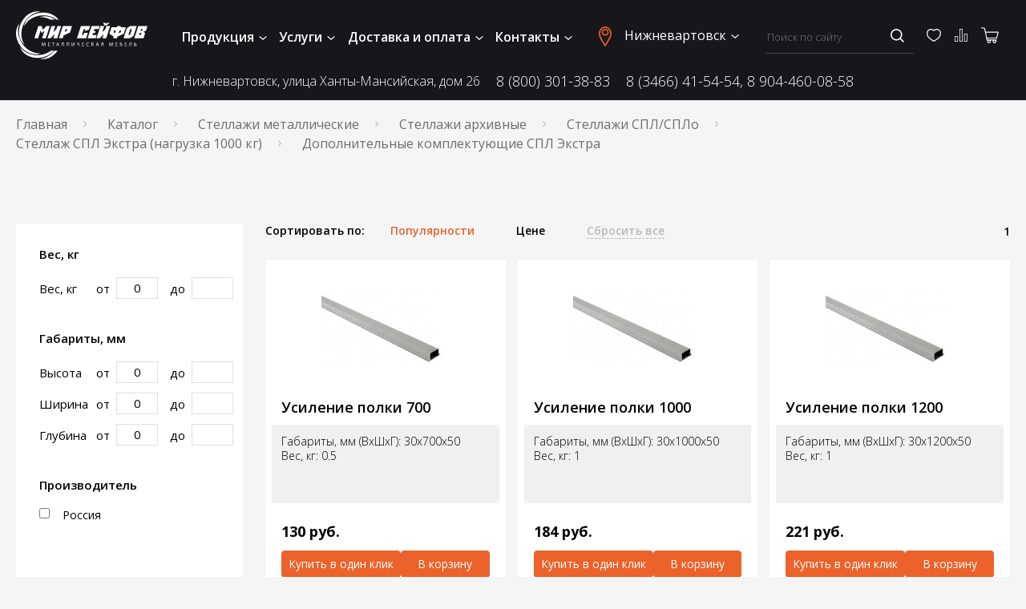

--- FILE ---
content_type: text/html; charset=UTF-8
request_url: https://xn--80adbjeltrcnvok.xn----dtbikhosmk6a.xn--p1ai/catalog/metallicheskie-stellazhi/stellazhi-arkhivnye/spl-splo/spl-ekstra-1000/dopolnitelnye-komplektuyushchie-spl-ekstra
body_size: 19723
content:
<!DOCTYPE html>
<html lang="ru">
<head>
    <meta charset="utf-8">
    <meta name="viewport" content="width=device-width,initial-scale=1.0">
    <meta name="yandex-verification" content="8621e78fe34a134a" />
    <link rel="canonical" href="https://xn--80adbjeltrcnvok.xn----dtbikhosmk6a.xn--p1ai/catalog/metallicheskie-stellazhi/stellazhi-arkhivnye/spl-splo/spl-ekstra-1000/dopolnitelnye-komplektuyushchie-spl-ekstra">

    

    <title></title>
<meta name="description" content="">
<meta name="keywords" content="">
    <link href="https://fonts.googleapis.com/css?family=Open+Sans:300,400,600,700,800&display=swap&subset=cyrillic"
          rel="stylesheet">
    <link rel="stylesheet" href="https://xn--80adbjeltrcnvok.xn----dtbikhosmk6a.xn--p1ai/themes/safe/assets/css.css">
    <link rel="icon" type="image/svg+xml" href="/favicon.svg">

    <!--[if IE]>
    <meta http-equiv="X-UA-Compatible" content="IE=edge">
    <![endif]-->
    
    
</head>
<body>


<div class="container">
    <header class="header" data-js-header>
    <div class="header__wrapper">
        <div class="header__switch-block">
            <a href="/" class="logo header__logo">
    <svg width="164" height="60" enable-background="new 0 0 219.2 79.6" version="1.1"
         viewBox="0 0 219.2 79.6"
         xml:space="preserve" xmlns="http://www.w3.org/2000/svg">
                <path class="logo__bg"
                      fill="#303a64"
                      d="M42.3,2c12.1-0.9,23,4,28.7,11.9h-3C61.5,8.8,52.4,6,42.6,6.7c-13.6,1-24.7,8.5-29.3,18.5  C14.9,13.1,27,3.1,42.3,2z"/>
        <path class="logo__bg"
              fill="#303a64"
              d="m6.8 57c-8.9-12.5-9-28.1-0.8-37.1-4.7 9.9-3.4 23.3 4.6 34.4 7.9 11 20.2 16.7 31.1 15.4-11.2 4.9-26-0.2-34.9-12.7z"/>
        <path class="logo__bg" fill="#303a64"
              d="m69.3 65.6c-7.3 10.5-19 15.9-29.3 13.4 8.7-0.5 17.4-5.3 23.7-13.4h5.6z"/>
        <path class="logo__bg"
              d="m48.2 57.8h0.8l-0.4-6h-1l-1.1 2.9c-0.3 0.8-0.5 1.4-0.6 2-0.2-0.6-0.4-1.3-0.6-2l-1-2.9h-1l-0.4 6h0.7l0.2-2.6c0.1-0.9 0.1-1.9 0.1-2.7 0.2 0.7 0.4 1.5 0.7 2.3l1 2.9h0.6l1.1-2.9c0.3-0.8 0.6-1.6 0.8-2.3 0 0.7 0 1.8 0.1 2.6v2.7zm8.1-3.4h-2.3v-1.9h2.5v-0.7h-3.2v6h3.4v-0.7h-2.6v-2.1h2.3v-0.6h-0.1zm5.5 3.4h0.8v-5.4h1.8v-0.7h-4.5v0.7h1.8v5.4h0.1zm8.7-1.9 0.6 1.9h0.8l-2.1-6h-0.8l-2 6h0.8l0.6-1.9h2.1zm-2-0.6 0.6-1.7c0.1-0.4 0.2-0.7 0.3-1.1 0.1 0.3 0.2 0.7 0.3 1.1l0.6 1.7h-1.8zm8.1-3.5v2.5c0 1 0 2.1-0.5 2.6-0.1 0.1-0.4 0.3-0.6 0.3l0.1 0.6c0.3 0 0.7-0.1 0.9-0.3 0.8-0.6 0.9-2 0.9-3.3v-1.8h2v5.4h0.8v-6h-3.6zm8.4 0v2.5c0 1 0 2.1-0.5 2.6-0.1 0.1-0.4 0.3-0.6 0.3l0.1 0.6c0.3 0 0.7-0.1 0.9-0.3 0.8-0.6 0.9-2 0.9-3.3v-1.8h2v5.4h0.8v-6h-3.6zm7.9 0v6h0.8l1.9-3c0.4-0.7 0.8-1.4 1.1-2-0.1 0.8-0.1 1.5-0.1 2.4v2.6h0.7v-6h-0.8l-1.9 3.1c-0.4 0.7-0.8 1.4-1.1 2 0.1-0.8 0.1-1.6 0.1-2.5v-2.5h-0.7v-0.1zm8.8 0v2c0 1.5 1 1.8 1.8 1.8 0.5 0 1-0.1 1.4-0.4v2.6h0.8v-6h-0.8v2.9c-0.3 0.2-0.8 0.3-1.2 0.3-0.8 0-1.3-0.5-1.3-1.3v-1.9h-0.7zm11.5 2.6h-2.3v-1.9h2.5v-0.7h-3.2v6h3.4v-0.7h-2.6v-2.1h2.3v-0.6h-0.1zm8.4 2.6c-0.3 0.2-0.8 0.2-1.3 0.2-1.5 0-2.3-0.9-2.3-2.4 0-1.6 0.9-2.5 2.3-2.5 0.5 0 0.9 0.1 1.2 0.2l0.2-0.6c-0.2-0.1-0.7-0.3-1.4-0.3-1.9 0-3.1 1.3-3.1 3.2 0 2 1.3 3.1 3 3.1 0.7 0 1.3-0.2 1.6-0.3l-0.2-0.6zm4.1-5.2v6h0.8v-2.8h0.3c1 0 1.4 0.5 1.7 1.3 0.2 0.5 0.3 1 0.5 1.4h0.8c-0.3-0.5-0.4-1.1-0.7-1.7-0.3-0.8-0.7-1.4-1.7-1.6l2.3-2.8h-0.9l-2.1 2.7h-0.2v-2.7h-0.8v0.2zm11.1 4.1 0.6 1.9h0.8l-2.1-6h-0.9l-2 6h0.8l0.6-1.9h2.2zm-2-0.6 0.6-1.7c0.1-0.4 0.2-0.7 0.3-1.1 0.1 0.3 0.2 0.7 0.3 1.1l0.6 1.7h-1.8zm7.6 2.5c0.1-0.2 0.1-0.3 0.2-0.4 0.2-0.6 0.4-1.5 0.8-1.9 0.2-0.2 0.5-0.3 0.9-0.3h0.6v2.6h0.8v-5.9c-0.4-0.1-0.9-0.1-1.4-0.1-0.8 0-1.3 0.2-1.7 0.5-0.3 0.3-0.6 0.7-0.6 1.2 0 0.8 0.6 1.4 1.3 1.5-0.2 0.1-0.4 0.2-0.5 0.3-0.5 0.5-0.7 1.3-0.9 2-0.1 0.2-0.2 0.4-0.2 0.5h0.7zm2.5-3.2h-0.7c-0.8 0-1.5-0.4-1.5-1.1 0-0.8 0.7-1.1 1.4-1.1 0.3 0 0.6 0 0.7 0.1v2.1h0.1zm16 3.2h0.8l-0.4-6h-1l-1.1 2.9c-0.3 0.8-0.5 1.4-0.6 2-0.2-0.6-0.4-1.3-0.6-2l-1-2.9h-1l-0.4 6h0.7l0.2-2.6c0.1-0.9 0.1-1.9 0.1-2.7 0.2 0.7 0.4 1.5 0.7 2.3l1 2.9h0.6l1.1-2.9c0.3-0.8 0.6-1.6 0.8-2.3 0 0.7 0 1.8 0.1 2.6v2.7zm8.1-3.4h-2.3v-1.9h2.5v-0.7h-3.2v6h3.4v-0.7h-2.6v-2.1h2.3v-0.6h-0.1zm4.4-2.6v6c0.3 0 0.7 0.1 1.2 0.1 0.8 0 1.6-0.2 2.1-0.7 0.3-0.3 0.5-0.7 0.5-1.3 0-0.7-0.3-1.2-0.8-1.5-0.4-0.3-1-0.4-1.6-0.4h-0.7v-1.6h2.6v-0.7h-3.3v0.1zm0.7 2.9h0.6c0.4 0 0.8 0.1 1.1 0.3s0.5 0.5 0.5 1c0 0.4-0.1 0.7-0.3 0.9-0.3 0.3-0.8 0.5-1.3 0.5h-0.7v-2.7h0.1zm10.2-0.3h-2.3v-1.9h2.5v-0.7h-3.2v6h3.4v-0.7h-2.7v-2.1h2.3v-0.6zm5-2.6v2.5c0 1 0 2.1-0.5 2.6-0.1 0.1-0.4 0.3-0.6 0.3l0.1 0.6c0.3 0 0.7-0.1 0.9-0.3 0.8-0.6 0.9-2 0.9-3.3v-1.8h2v5.4h0.8v-6h-3.6zm7.9 0v6c0.3 0 0.7 0.1 1.2 0.1 0.8 0 1.7-0.2 2.2-0.7 0.3-0.3 0.5-0.7 0.5-1.3 0-1.3-1.1-1.9-2.3-1.9h-0.7v-2.2h-0.9zm0.8 2.9h0.6c0.9 0 1.6 0.4 1.6 1.3s-0.7 1.3-1.6 1.3h-0.6v-2.6z"/>
        <path class="logo__bg"
              fill="#303a64"
              d="m30.6 44.7 6.6-20.3h5.6l1.9 6.4 6-6.4h5.6l-6.6 20.3h-6.3l4.3-13.1-4.8 4.7-1.8-4.7-4.3 13.1h-6.2zm28.5-20.3-6.6 20.3h5.3l6.8-6.8-2.2 6.8h6.3l6.6-20.3h-6.3l-1.7 5.2-5.3 5.1 3.4-10.3h-6.3zm12.4 20.3 6.6-20.3h15.3l-3.5 10.9-10.5 4.7-1.6 4.8h-6.3v-0.1zm9.7-10.6 3.1-1.3 1.1-3.2h-2.7l-1.5 4.5zm20.4 10.6 6.6-20.3h15.3l-2 6.1-7 2.2 1.1-3.3h-2.6l-3.2 9.9h2.6l1.1-3.5h6.3l-2.9 8.9h-15.3zm31.3 0 1.7-5.3h-7.2l1.1-3.3h3.1l1.1-3.4h-3.1l1.1-3.3h7.2l1.6-5h-13.5l-6.6 20.3h13.5zm7.9-20.3h6.3l-3.4 10.3 5.3-5.1 1.7-5.2h6.3l-6.6 20.3h-6.3l2.2-6.8-6.8 6.8h-5.3l6.6-20.3zm27.3 2.1h-8.9l-3.5 10.9 7.3 4.6-0.9 2.7h6.2l0.9-2.7 10.4-4.7 3.5-10.9h-8.9l0.7-2.1h-6.2l-0.6 2.2zm4.5 5.2h2.8l-1 3.2-3.3 1.7 1.5-4.9zm-6.2 0-1.6 4.9-2.2-1.7 1-3.2h2.8zm12.9 13 5.4-16.6 5.6-3.7h10.9l-5.4 16.6-5.6 3.7h-10.9zm8.1-5.6h2.7l3.1-9.6h-2.7l-3.1 9.6zm9.9 5.6h15.3l2.7-8.4-2.6-2.2 4-2 2.5-7.7h-15.3l-6.6 20.3zm14-15.4-1 3.2h-2.7l1-3.2h2.7zm-6 10.2 1.2-3.6h2.7l-1.2 3.6h-2.7z"/>
        <linearGradient id="logo-gr-1" x1="155.56" x2="146.3" y1="18.604" y2="21.976"
                        gradientUnits="userSpaceOnUse">
            <stop stop-color="#C33829" offset="0"/>
            <stop stop-color="#D6712B" offset=".7626"/>
            <stop stop-color="#D46A2B" offset="1"/>
        </linearGradient>
        <polygon class="logo__bg"
                 fill="url(#logo-gr-1)"
                 points="147.3 23.5 145.3 19.2 149.3 19.2 150.1 20.7 151.8 19.2 155.8 19.2 150.9 23.5"/>
        <linearGradient id="logo-gr-2" x1="63.257" x2="41.319" y1="7.8822" y2="15.867"
                        gradientUnits="userSpaceOnUse">
            <stop stop-color="#C33829" offset="0"/>
            <stop stop-color="#D6712B" offset=".7626"/>
            <stop stop-color="#D46A2B" offset="1"/>
        </linearGradient>
        <path class="logo__bg" fill="url(#logo-gr-2)"
              d="m57.7 13.9c-6-3.3-12.5-4.8-18.6-4 8.1-3.5 18-1.9 26.3 4h-7.7z"/>
        <linearGradient id="logo-gr-3" x1="59.046" x2="11.602" y1="55.644" y2="72.912"
                        gradientUnits="userSpaceOnUse">
            <stop stop-color="#C33829" offset="0"/>
            <stop stop-color="#D6712B" offset=".7626"/>
            <stop stop-color="#D46A2B" offset="1"/>
        </linearGradient>
        <path class="logo__bg"
              fill="url(#logo-gr-3)"
              d="m38.6 77.5c-15.3 1.1-28.7-7-32-18.7 6 9.2 18.1 15 31.7 14.1 7.7-0.6 14.7-3.3 20.1-7.3h4.3c-5.2 6.5-14 11.2-24.1 11.9z"/>
        <linearGradient id="logo-gr-4" x1="47.437" x2="2.975" y1="18.877" y2="35.06"
                        gradientUnits="userSpaceOnUse">
            <stop stop-color="#C33829" offset="0"/>
            <stop stop-color="#D6712B" offset=".7626"/>
            <stop stop-color="#D46A2B" offset="1"/>
        </linearGradient>
        <path class="logo__bg"
              fill="url(#logo-gr-4)"
              d="m8.6 19c6.7-13.8 20.4-21.3 32.2-18.4-11 0.6-22.1 8.2-28 20.4s-5 25.7 1.4 34.6c-9.7-7.3-12.3-22.8-5.6-36.6z"/>
</svg>
</a>
            <div class="menu-switch" data-menu-switch>
                <span></span>
                <span></span>
                <span></span>
                <span></span>
            </div>
        </div>

        <nav class="menu">
    <ul class="menu__list">
        <li class="menu__item menu__item--has-children" data-js-has-children>
            <button class="menu__href">
                Продукция
                <svg class="arrow-down menu__arrow" xmlns="http://www.w3.org/2000/svg" width="10" height="5">
                    <use xlink:href="/themes/safe/assets/images/sprite.svg#arrow_down"></use>
                </svg>
            </button>
            <div data-js-submenu>
<div class="submenu menu__submenu">
    <div class="submenu__wrapper">
                                                        <div class="submenu__menu">
                        <div class="submenu__img">
                            <img src="https://xn--80adbjeltrcnvok.xn----dtbikhosmk6a.xn--p1ai/storage/app/uploads/public/5e8/dbc/3b3/thumb_32_92_132_0_0_fit.jpg" alt="Сейфы">
                        </div>
                        <div>
                            <a href="https://xn--80adbjeltrcnvok.xn----dtbikhosmk6a.xn--p1ai/catalog/seyfy"
                               class="submenu__title">Сейфы</a>
                            <ul class="submenu__list">
                                                                                                                                                                                <li><a href="https://xn--80adbjeltrcnvok.xn----dtbikhosmk6a.xn--p1ai/catalog/seyfy/mebelnye"
                                               class="submenu__href">Мебельные сейфы</a></li>
                                                                                                                                                <li><a href="https://xn--80adbjeltrcnvok.xn----dtbikhosmk6a.xn--p1ai/catalog/seyfy/ofisnye"
                                               class="submenu__href">Офисные сейфы</a></li>
                                                                                                                                                <li><a href="https://xn--80adbjeltrcnvok.xn----dtbikhosmk6a.xn--p1ai/catalog/seyfy/ognestojkie"
                                               class="submenu__href">Огнестойкие сейфы</a></li>
                                                                                                                                                <li><a href="https://xn--80adbjeltrcnvok.xn----dtbikhosmk6a.xn--p1ai/catalog/seyfy/ognevzlomostojkie"
                                               class="submenu__href">Огневзломостойкие сейфы</a></li>
                                                                    
                                                                    <li>
                                        <a href="https://xn--80adbjeltrcnvok.xn----dtbikhosmk6a.xn--p1ai/catalog/seyfy"
                                           class="submenu__href submenu__href--more">
                                            Ещё...
                                        </a>
                                    </li>
                                                            </ul>
                        </div>
                    </div>
                                                                                    <div class="submenu__menu">
                        <div class="submenu__img">
                            <img src="https://xn--80adbjeltrcnvok.xn----dtbikhosmk6a.xn--p1ai/storage/app/uploads/public/605/c6e/5f6/thumb_9475_92_132_0_0_fit.jpg" alt="Офисная мебель">
                        </div>
                        <div>
                            <a href="https://xn--80adbjeltrcnvok.xn----dtbikhosmk6a.xn--p1ai/catalog/ofisnaya-mebel"
                               class="submenu__title">Офисная мебель</a>
                            <ul class="submenu__list">
                                                                                                            <li><a href="https://xn--80adbjeltrcnvok.xn----dtbikhosmk6a.xn--p1ai/catalog/ofisnaya-mebel/shkafy-ofisnye-ldsp"
                                               class="submenu__href">Шкафы офисные ЛДСП</a></li>
                                                                                                                                                <li><a href="https://xn--80adbjeltrcnvok.xn----dtbikhosmk6a.xn--p1ai/catalog/ofisnaya-mebel/shkafy-garderobnye-ldsp"
                                               class="submenu__href">Шкафы для раздевалок ЛДСП</a></li>
                                                                                                                                                <li><a href="https://xn--80adbjeltrcnvok.xn----dtbikhosmk6a.xn--p1ai/catalog/ofisnaya-mebel/tumby-ofisnye-ldsp"
                                               class="submenu__href">Тумбы офисные ЛДСП</a></li>
                                                                                                                                                <li><a href="https://xn--80adbjeltrcnvok.xn----dtbikhosmk6a.xn--p1ai/catalog/ofisnaya-mebel/stoly-ofisnye-ldsp"
                                               class="submenu__href">Столы офисные ЛДСП</a></li>
                                                                                                                                                <li><a href="https://xn--80adbjeltrcnvok.xn----dtbikhosmk6a.xn--p1ai/catalog/ofisnaya-mebel/metallicheskie-stulya"
                                               class="submenu__href">Стулья металлические</a></li>
                                                                    
                                                            </ul>
                        </div>
                    </div>
                                                                                    <div class="submenu__menu">
                        <div class="submenu__img">
                            <img src="https://xn--80adbjeltrcnvok.xn----dtbikhosmk6a.xn--p1ai/storage/app/uploads/public/5e8/dbd/3b9/thumb_33_92_132_0_0_fit.jpg" alt="Металлическая мебель">
                        </div>
                        <div>
                            <a href="https://xn--80adbjeltrcnvok.xn----dtbikhosmk6a.xn--p1ai/catalog/metallicheskaya-mebel"
                               class="submenu__title">Металлическая мебель</a>
                            <ul class="submenu__list">
                                                                                                            <li><a href="https://xn--80adbjeltrcnvok.xn----dtbikhosmk6a.xn--p1ai/catalog/metallicheskaya-mebel/shkafy-arhivnye"
                                               class="submenu__href">Шкафы архивные</a></li>
                                                                                                                                                <li><a href="https://xn--80adbjeltrcnvok.xn----dtbikhosmk6a.xn--p1ai/catalog/metallicheskaya-mebel/shkafy-metalicheskie-garderobnye"
                                               class="submenu__href">Шкафы гардеробные</a></li>
                                                                                                                                                <li><a href="https://xn--80adbjeltrcnvok.xn----dtbikhosmk6a.xn--p1ai/catalog/metallicheskaya-mebel/shkafy-buhgalterskie"
                                               class="submenu__href">Шкафы бухгалтерские</a></li>
                                                                                                                                                <li><a href="https://xn--80adbjeltrcnvok.xn----dtbikhosmk6a.xn--p1ai/catalog/metallicheskaya-mebel/shkafy-kartotechnye"
                                               class="submenu__href">Шкафы картотечные</a></li>
                                                                                                                                                <li><a href="https://xn--80adbjeltrcnvok.xn----dtbikhosmk6a.xn--p1ai/catalog/metallicheskaya-mebel/kartoteki-bolshih-razmerov"
                                               class="submenu__href">Картотеки больших размеров</a></li>
                                                                    
                                                                    <li>
                                        <a href="https://xn--80adbjeltrcnvok.xn----dtbikhosmk6a.xn--p1ai/catalog/metallicheskaya-mebel"
                                           class="submenu__href submenu__href--more">
                                            Ещё...
                                        </a>
                                    </li>
                                                            </ul>
                        </div>
                    </div>
                                                                                    <div class="submenu__menu">
                        <div class="submenu__img">
                            <img src="https://xn--80adbjeltrcnvok.xn----dtbikhosmk6a.xn--p1ai/storage/app/uploads/public/5f9/6c1/dc1/thumb_8426_92_132_0_0_fit.jpg" alt="Гардеробная система">
                        </div>
                        <div>
                            <a href="https://xn--80adbjeltrcnvok.xn----dtbikhosmk6a.xn--p1ai/catalog/garderobniye-sistemy"
                               class="submenu__title">Гардеробная система</a>
                            <ul class="submenu__list">
                                                                                                            <li><a href="https://xn--80adbjeltrcnvok.xn----dtbikhosmk6a.xn--p1ai/catalog/garderobniye-sistemy/garderobnye-sistemy-praktik-gr-belaya"
                                               class="submenu__href">Гардеробные системы Практик GR (БЕЛЫЙ)</a></li>
                                                                                                                                                <li><a href="https://xn--80adbjeltrcnvok.xn----dtbikhosmk6a.xn--p1ai/catalog/garderobniye-sistemy/komplektuyushchie-garderobnoj-sistemy-praktik-gr-belaya"
                                               class="submenu__href">Комплектующие гардеробной системы Практик GR (БЕЛЫЙ)</a></li>
                                                                                                                                                <li><a href="https://xn--80adbjeltrcnvok.xn----dtbikhosmk6a.xn--p1ai/catalog/garderobniye-sistemy/garderobnaya-sistema-home-gr-grafit"
                                               class="submenu__href">Гардеробные системы Практик GR (ГРАФИТ)</a></li>
                                                                                                                                                <li><a href="https://xn--80adbjeltrcnvok.xn----dtbikhosmk6a.xn--p1ai/catalog/garderobniye-sistemy/komplektuyushchie-garderobnoj-sistemy-home-gr-grafit"
                                               class="submenu__href">Комплектующие гардеробной системы Практик GR (ГРАФИТ)</a></li>
                                                                                                                                                <li><a href="https://xn--80adbjeltrcnvok.xn----dtbikhosmk6a.xn--p1ai/catalog/garderobniye-sistemy/garderobnye-sistemy-titan-gs-chernaya"
                                               class="submenu__href">Гардеробные системы Титан GS (ЧЕРНЫЙ)</a></li>
                                                                    
                                                                    <li>
                                        <a href="https://xn--80adbjeltrcnvok.xn----dtbikhosmk6a.xn--p1ai/catalog/garderobniye-sistemy"
                                           class="submenu__href submenu__href--more">
                                            Ещё...
                                        </a>
                                    </li>
                                                            </ul>
                        </div>
                    </div>
                                                                                    <div class="submenu__menu">
                        <div class="submenu__img">
                            <img src="https://xn--80adbjeltrcnvok.xn----dtbikhosmk6a.xn--p1ai/storage/app/uploads/public/5e8/dbe/18a/thumb_34_92_132_0_0_fit.jpg" alt="Банковское оборудование">
                        </div>
                        <div>
                            <a href="https://xn--80adbjeltrcnvok.xn----dtbikhosmk6a.xn--p1ai/catalog/bankovskoe-oborudovanie"
                               class="submenu__title">Банковское оборудование</a>
                            <ul class="submenu__list">
                                                                                                            <li><a href="https://xn--80adbjeltrcnvok.xn----dtbikhosmk6a.xn--p1ai/catalog/bankovskoe-oborudovanie/depozitnye-sejfy"
                                               class="submenu__href">Сейфы депозитные</a></li>
                                                                                                                                                <li><a href="https://xn--80adbjeltrcnvok.xn----dtbikhosmk6a.xn--p1ai/catalog/bankovskoe-oborudovanie/seyfy-smart-sms"
                                               class="submenu__href">Сейфы SMART SMS</a></li>
                                                                                                                                                <li><a href="https://xn--80adbjeltrcnvok.xn----dtbikhosmk6a.xn--p1ai/catalog/bankovskoe-oborudovanie/tempokassy"
                                               class="submenu__href">Темпокассы</a></li>
                                                                    
                                                            </ul>
                        </div>
                    </div>
                                                                                    <div class="submenu__menu">
                        <div class="submenu__img">
                            <img src="https://xn--80adbjeltrcnvok.xn----dtbikhosmk6a.xn--p1ai/storage/app/uploads/public/5e8/dc3/128/thumb_38_92_132_0_0_fit.jpg" alt="Оружейные сейфы">
                        </div>
                        <div>
                            <a href="https://xn--80adbjeltrcnvok.xn----dtbikhosmk6a.xn--p1ai/catalog/oruzheynye-seyfy"
                               class="submenu__title">Оружейные сейфы</a>
                            <ul class="submenu__list">
                                                                                                            <li><a href="https://xn--80adbjeltrcnvok.xn----dtbikhosmk6a.xn--p1ai/catalog/oruzheynye-seyfy/shkafy-pistoletnye"
                                               class="submenu__href">Шкафы пистолетные</a></li>
                                                                                                                                                <li><a href="https://xn--80adbjeltrcnvok.xn----dtbikhosmk6a.xn--p1ai/catalog/oruzheynye-seyfy/shkafy-oruzhejnye"
                                               class="submenu__href">Шкафы оружейные</a></li>
                                                                                                                                                <li><a href="https://xn--80adbjeltrcnvok.xn----dtbikhosmk6a.xn--p1ai/catalog/oruzheynye-seyfy/iz-stali-2-3-mm"
                                               class="submenu__href">Сейфы оружейные из стали 2-3 мм</a></li>
                                                                                                                                                <li><a href="https://xn--80adbjeltrcnvok.xn----dtbikhosmk6a.xn--p1ai/catalog/oruzheynye-seyfy/klass-a1"
                                               class="submenu__href">Сейфы оружейные класса А1</a></li>
                                                                                                                                                <li><a href="https://xn--80adbjeltrcnvok.xn----dtbikhosmk6a.xn--p1ai/catalog/oruzheynye-seyfy/armejskie"
                                               class="submenu__href">Сейфы оружейные армейские</a></li>
                                                                    
                                                                    <li>
                                        <a href="https://xn--80adbjeltrcnvok.xn----dtbikhosmk6a.xn--p1ai/catalog/oruzheynye-seyfy"
                                           class="submenu__href submenu__href--more">
                                            Ещё...
                                        </a>
                                    </li>
                                                            </ul>
                        </div>
                    </div>
                                                                                    <div class="submenu__menu">
                        <div class="submenu__img">
                            <img src="https://xn--80adbjeltrcnvok.xn----dtbikhosmk6a.xn--p1ai/storage/app/uploads/public/5e8/dc3/03c/thumb_37_92_132_0_0_fit.jpg" alt="Стеллажи металлические">
                        </div>
                        <div>
                            <a href="https://xn--80adbjeltrcnvok.xn----dtbikhosmk6a.xn--p1ai/catalog/metallicheskie-stellazhi"
                               class="submenu__title">Стеллажи металлические</a>
                            <ul class="submenu__list">
                                                                                                            <li><a href="https://xn--80adbjeltrcnvok.xn----dtbikhosmk6a.xn--p1ai/catalog/metallicheskie-stellazhi/stellazhi-arkhivnye"
                                               class="submenu__href">Стеллажи архивные</a></li>
                                                                                                                                                <li><a href="https://xn--80adbjeltrcnvok.xn----dtbikhosmk6a.xn--p1ai/catalog/metallicheskie-stellazhi/stellazhi-srednegruzovye"
                                               class="submenu__href">Стеллажи среднегрузовые</a></li>
                                                                                                                                                <li><a href="https://xn--80adbjeltrcnvok.xn----dtbikhosmk6a.xn--p1ai/catalog/metallicheskie-stellazhi/stellazhi-dlya-avtoshin-i-diskov"
                                               class="submenu__href">Стеллажи для автошин и дисков</a></li>
                                                                                                                                                <li><a href="https://xn--80adbjeltrcnvok.xn----dtbikhosmk6a.xn--p1ai/catalog/metallicheskie-stellazhi/paletnye"
                                               class="submenu__href">Стеллажи паллетные</a></li>
                                                                                                                                                <li><a href="https://xn--80adbjeltrcnvok.xn----dtbikhosmk6a.xn--p1ai/catalog/metallicheskie-stellazhi/mobilnye"
                                               class="submenu__href">Стеллажи мобильные</a></li>
                                                                    
                                                                    <li>
                                        <a href="https://xn--80adbjeltrcnvok.xn----dtbikhosmk6a.xn--p1ai/catalog/metallicheskie-stellazhi"
                                           class="submenu__href submenu__href--more">
                                            Ещё...
                                        </a>
                                    </li>
                                                            </ul>
                        </div>
                    </div>
                                                                                    <div class="submenu__menu">
                        <div class="submenu__img">
                            <img src="https://xn--80adbjeltrcnvok.xn----dtbikhosmk6a.xn--p1ai/storage/app/uploads/public/5e8/dc3/22e/thumb_39_92_132_0_0_fit.jpg" alt="Производственная мебель">
                        </div>
                        <div>
                            <a href="https://xn--80adbjeltrcnvok.xn----dtbikhosmk6a.xn--p1ai/catalog/proizvodstvennaya-mebel"
                               class="submenu__title">Производственная мебель</a>
                            <ul class="submenu__list">
                                                                                                            <li><a href="https://xn--80adbjeltrcnvok.xn----dtbikhosmk6a.xn--p1ai/catalog/proizvodstvennaya-mebel/verstaki-instrumentalnye"
                                               class="submenu__href">Верстаки инструментальные</a></li>
                                                                                                                                                <li><a href="https://xn--80adbjeltrcnvok.xn----dtbikhosmk6a.xn--p1ai/catalog/proizvodstvennaya-mebel/shkafy-instrumentalnye"
                                               class="submenu__href">Шкафы инструментальные</a></li>
                                                                                                                                                <li><a href="https://xn--80adbjeltrcnvok.xn----dtbikhosmk6a.xn--p1ai/catalog/proizvodstvennaya-mebel/shkafy-sushilnye"
                                               class="submenu__href">Шкафы сушильные</a></li>
                                                                                                                                                <li><a href="https://xn--80adbjeltrcnvok.xn----dtbikhosmk6a.xn--p1ai/catalog/proizvodstvennaya-mebel/stoly-montazhnye"
                                               class="submenu__href">Столы монтажные</a></li>
                                                                                                                                                <li><a href="https://xn--80adbjeltrcnvok.xn----dtbikhosmk6a.xn--p1ai/catalog/proizvodstvennaya-mebel/tumby-instrumentalnye"
                                               class="submenu__href">Тумбы инструментальные</a></li>
                                                                    
                                                                    <li>
                                        <a href="https://xn--80adbjeltrcnvok.xn----dtbikhosmk6a.xn--p1ai/catalog/proizvodstvennaya-mebel"
                                           class="submenu__href submenu__href--more">
                                            Ещё...
                                        </a>
                                    </li>
                                                            </ul>
                        </div>
                    </div>
                                                                                    <div class="submenu__menu">
                        <div class="submenu__img">
                            <img src="https://xn--80adbjeltrcnvok.xn----dtbikhosmk6a.xn--p1ai/storage/app/uploads/public/5e8/dc3/486/thumb_41_92_132_0_0_fit.jpg" alt="Двери металлические">
                        </div>
                        <div>
                            <a href="https://xn--80adbjeltrcnvok.xn----dtbikhosmk6a.xn--p1ai/catalog/metallicheskie-dveri"
                               class="submenu__title">Двери металлические</a>
                            <ul class="submenu__list">
                                                                                                            <li><a href="https://xn--80adbjeltrcnvok.xn----dtbikhosmk6a.xn--p1ai/catalog/metallicheskie-dveri/seriya-byudzhet"
                                               class="submenu__href">Двери серия «Бюджет»</a></li>
                                                                                                                                                <li><a href="https://xn--80adbjeltrcnvok.xn----dtbikhosmk6a.xn--p1ai/catalog/metallicheskie-dveri/seriya-standart"
                                               class="submenu__href">Двери серия «Стандарт»</a></li>
                                                                                                                                                <li><a href="https://xn--80adbjeltrcnvok.xn----dtbikhosmk6a.xn--p1ai/catalog/metallicheskie-dveri/dveri-s-termorazryvom"
                                               class="submenu__href">Двери серия &quot;Терморазрыв&quot;</a></li>
                                                                                                                                                <li><a href="https://xn--80adbjeltrcnvok.xn----dtbikhosmk6a.xn--p1ai/catalog/metallicheskie-dveri/protivopozharnye"
                                               class="submenu__href">Противопожарные двери</a></li>
                                                                    
                                                            </ul>
                        </div>
                    </div>
                                                                                    <div class="submenu__menu">
                        <div class="submenu__img">
                            <img src="https://xn--80adbjeltrcnvok.xn----dtbikhosmk6a.xn--p1ai/storage/app/uploads/public/5e8/dc3/402/thumb_40_92_132_0_0_fit.jpg" alt="Медицинская мебель">
                        </div>
                        <div>
                            <a href="https://xn--80adbjeltrcnvok.xn----dtbikhosmk6a.xn--p1ai/catalog/medicinskaya-mebel"
                               class="submenu__title">Медицинская мебель</a>
                            <ul class="submenu__list">
                                                                                                            <li><a href="https://xn--80adbjeltrcnvok.xn----dtbikhosmk6a.xn--p1ai/catalog/medicinskaya-mebel/shkafy"
                                               class="submenu__href">Шкафы медицинские</a></li>
                                                                                                                                                <li><a href="https://xn--80adbjeltrcnvok.xn----dtbikhosmk6a.xn--p1ai/catalog/medicinskaya-mebel/krovati"
                                               class="submenu__href">Медицинские кровати</a></li>
                                                                                                                                                <li><a href="https://xn--80adbjeltrcnvok.xn----dtbikhosmk6a.xn--p1ai/catalog/medicinskaya-mebel/stoliki"
                                               class="submenu__href">Медицинские столики</a></li>
                                                                                                                                                <li><a href="https://xn--80adbjeltrcnvok.xn----dtbikhosmk6a.xn--p1ai/catalog/medicinskaya-mebel/podkatnye-tumby"
                                               class="submenu__href">Тумбы медицинские подкатные</a></li>
                                                                                                                                                <li><a href="https://xn--80adbjeltrcnvok.xn----dtbikhosmk6a.xn--p1ai/catalog/medicinskaya-mebel/mebel-dlya-kabinetov-i-palat-ldsp"
                                               class="submenu__href">Мебель для кабинетов и палат (ЛДСП)</a></li>
                                                                    
                                                                    <li>
                                        <a href="https://xn--80adbjeltrcnvok.xn----dtbikhosmk6a.xn--p1ai/catalog/medicinskaya-mebel"
                                           class="submenu__href submenu__href--more">
                                            Ещё...
                                        </a>
                                    </li>
                                                            </ul>
                        </div>
                    </div>
                                                                                    <div class="submenu__menu">
                        <div class="submenu__img">
                            <img src="https://xn--80adbjeltrcnvok.xn----dtbikhosmk6a.xn--p1ai/storage/app/uploads/public/5e8/dc3/6f3/thumb_43_92_132_0_0_fit.jpg" alt="Складское оборудование">
                        </div>
                        <div>
                            <a href="https://xn--80adbjeltrcnvok.xn----dtbikhosmk6a.xn--p1ai/catalog/skladskoe-oborudovanie"
                               class="submenu__title">Складское оборудование</a>
                            <ul class="submenu__list">
                                                                                                            <li><a href="https://xn--80adbjeltrcnvok.xn----dtbikhosmk6a.xn--p1ai/catalog/skladskoe-oborudovanie/telezhki-gidravlicheskie"
                                               class="submenu__href">Тележки гидравлические</a></li>
                                                                                                                                                <li><a href="https://xn--80adbjeltrcnvok.xn----dtbikhosmk6a.xn--p1ai/catalog/skladskoe-oborudovanie/telezhki-dvuhkolesnye"
                                               class="submenu__href">Тележки двухколесные</a></li>
                                                                                                                                                <li><a href="https://xn--80adbjeltrcnvok.xn----dtbikhosmk6a.xn--p1ai/catalog/skladskoe-oborudovanie/telezhki-gruzovye-chetyrehkolesnye"
                                               class="submenu__href">Тележки грузовые четырехколесные</a></li>
                                                                                                                                                <li><a href="https://xn--80adbjeltrcnvok.xn----dtbikhosmk6a.xn--p1ai/catalog/skladskoe-oborudovanie/sistemy-hraneniya"
                                               class="submenu__href">Системы хранения</a></li>
                                                                    
                                                            </ul>
                        </div>
                    </div>
                                                                                    <div class="submenu__menu">
                        <div class="submenu__img">
                            <img src="https://xn--80adbjeltrcnvok.xn----dtbikhosmk6a.xn--p1ai/storage/app/uploads/public/5e8/dbe/b86/thumb_36_92_132_0_0_fit.jpg" alt="Пластиковая тара">
                        </div>
                        <div>
                            <a href="https://xn--80adbjeltrcnvok.xn----dtbikhosmk6a.xn--p1ai/catalog/plastikovaya-tara"
                               class="submenu__title">Пластиковая тара</a>
                            <ul class="submenu__list">
                                                                                                            <li><a href="https://xn--80adbjeltrcnvok.xn----dtbikhosmk6a.xn--p1ai/catalog/plastikovaya-tara/yashhiki-v"
                                               class="submenu__href">Ящики серии V</a></li>
                                                                                                                                                <li><a href="https://xn--80adbjeltrcnvok.xn----dtbikhosmk6a.xn--p1ai/catalog/plastikovaya-tara/yashchiki-serii-praktik"
                                               class="submenu__href">Ящики серии Практик</a></li>
                                                                                                                                                <li><a href="https://xn--80adbjeltrcnvok.xn----dtbikhosmk6a.xn--p1ai/catalog/plastikovaya-tara/musornye-kontejnery"
                                               class="submenu__href">Мусорные контейнеры</a></li>
                                                                    
                                                            </ul>
                        </div>
                    </div>
                                                                                    <div class="submenu__menu">
                        <div class="submenu__img">
                            <img src="https://xn--80adbjeltrcnvok.xn----dtbikhosmk6a.xn--p1ai/storage/app/uploads/public/686/cf9/8e7/thumb_27142_92_132_0_0_fit.png" alt="Торговые стеллажи">
                        </div>
                        <div>
                            <a href="https://xn--80adbjeltrcnvok.xn----dtbikhosmk6a.xn--p1ai/catalog/torgovye-stellazhi"
                               class="submenu__title">Торговые стеллажи</a>
                            <ul class="submenu__list">
                                                                                                            <li><a href="https://xn--80adbjeltrcnvok.xn----dtbikhosmk6a.xn--p1ai/catalog/torgovye-stellazhi/pristennye-stellazhi"
                                               class="submenu__href">Пристенные стеллажи</a></li>
                                                                                                                                                <li><a href="https://xn--80adbjeltrcnvok.xn----dtbikhosmk6a.xn--p1ai/catalog/torgovye-stellazhi/uglovye-stellazhi"
                                               class="submenu__href">Угловые стеллажи</a></li>
                                                                                                                                                <li><a href="https://xn--80adbjeltrcnvok.xn----dtbikhosmk6a.xn--p1ai/catalog/torgovye-stellazhi/ostrovnye-stellazhi"
                                               class="submenu__href">Островные стеллажи</a></li>
                                                                                                                                                <li><a href="https://xn--80adbjeltrcnvok.xn----dtbikhosmk6a.xn--p1ai/catalog/torgovye-stellazhi/tortsevye-stellazhi"
                                               class="submenu__href">Торцевые стеллажи</a></li>
                                                                    
                                                            </ul>
                        </div>
                    </div>
                                                                                    <div class="submenu__menu">
                        <div class="submenu__img">
                            <img src="https://xn--80adbjeltrcnvok.xn----dtbikhosmk6a.xn--p1ai/storage/app/uploads/public/5e8/dc3/5cd/thumb_42_92_132_0_0_fit.jpg" alt="Другая продукция">
                        </div>
                        <div>
                            <a href="https://xn--80adbjeltrcnvok.xn----dtbikhosmk6a.xn--p1ai/catalog/drugaya-produktsiya"
                               class="submenu__title">Другая продукция</a>
                            <ul class="submenu__list">
                                                                                                            <li><a href="https://xn--80adbjeltrcnvok.xn----dtbikhosmk6a.xn--p1ai/catalog/drugaya-produktsiya/plomby-i-opechatyvayushhie-ustrojstva"
                                               class="submenu__href">Опечатывающие устройства</a></li>
                                                                                                                                                <li><a href="https://xn--80adbjeltrcnvok.xn----dtbikhosmk6a.xn--p1ai/catalog/drugaya-produktsiya/klyuchnitsy"
                                               class="submenu__href">Ключницы</a></li>
                                                                                                                                                <li><a href="https://xn--80adbjeltrcnvok.xn----dtbikhosmk6a.xn--p1ai/catalog/drugaya-produktsiya/pochtovye-yaschiki-i-sektsii"
                                               class="submenu__href">Почтовые ящики и секции</a></li>
                                                                                                                                                <li><a href="https://xn--80adbjeltrcnvok.xn----dtbikhosmk6a.xn--p1ai/catalog/drugaya-produktsiya/metallicheskie-urny"
                                               class="submenu__href">Урны</a></li>
                                                                                                                                                <li><a href="https://xn--80adbjeltrcnvok.xn----dtbikhosmk6a.xn--p1ai/catalog/drugaya-produktsiya/metallicheskie-skamji"
                                               class="submenu__href">Скамьи</a></li>
                                                                    
                                                                    <li>
                                        <a href="https://xn--80adbjeltrcnvok.xn----dtbikhosmk6a.xn--p1ai/catalog/drugaya-produktsiya"
                                           class="submenu__href submenu__href--more">
                                            Ещё...
                                        </a>
                                    </li>
                                                            </ul>
                        </div>
                    </div>
                                                                                    <div class="submenu__menu">
                        <div class="submenu__img">
                            <img src="https://xn--80adbjeltrcnvok.xn----dtbikhosmk6a.xn--p1ai/storage/app/uploads/public/63f/e3d/114/thumb_20072_92_132_0_0_fit.jpg" alt="Оборудование для общепита">
                        </div>
                        <div>
                            <a href="https://xn--80adbjeltrcnvok.xn----dtbikhosmk6a.xn--p1ai/catalog/oborudovanie-dlya-obshchepita"
                               class="submenu__title">Оборудование для общепита</a>
                            <ul class="submenu__list">
                                                                                                            <li><a href="https://xn--80adbjeltrcnvok.xn----dtbikhosmk6a.xn--p1ai/catalog/oborudovanie-dlya-obshchepita/vanny-moechnye-svarnye"
                                               class="submenu__href">Ванны моечные сварные</a></li>
                                                                                                                                                <li><a href="https://xn--80adbjeltrcnvok.xn----dtbikhosmk6a.xn--p1ai/catalog/oborudovanie-dlya-obshchepita/dvuhsekcionnye-moechnye-vanny"
                                               class="submenu__href">Ванны моечные цельнотянутые</a></li>
                                                                                                                                                <li><a href="https://xn--80adbjeltrcnvok.xn----dtbikhosmk6a.xn--p1ai/catalog/oborudovanie-dlya-obshchepita/stoly-serii-base"
                                               class="submenu__href">Столы из нержавейки</a></li>
                                                                                                                                                <li><a href="https://xn--80adbjeltrcnvok.xn----dtbikhosmk6a.xn--p1ai/catalog/oborudovanie-dlya-obshchepita/stellazhi-dlya-kuhni"
                                               class="submenu__href">Стеллажи для кухни</a></li>
                                                                                                                                                <li><a href="https://xn--80adbjeltrcnvok.xn----dtbikhosmk6a.xn--p1ai/catalog/oborudovanie-dlya-obshchepita/podtovarniki-i-podstavki"
                                               class="submenu__href">Подтоварники и подставки</a></li>
                                                                    
                                                            </ul>
                        </div>
                    </div>
                                                                                        </div>
</div></div>
        </li>
        <li class="menu__item menu__item--has-children">
            <button class="menu__href">
                Услуги
                <svg class="arrow-down menu__arrow" xmlns="http://www.w3.org/2000/svg" width="10" height="5">
                    <use xlink:href="/themes/safe/assets/images/sprite.svg#arrow_down"></use>
                </svg>
            </button>
            <div class="submenu menu__submenu menu__submenu--main">
                <ul class="submenu__list">
                    <li class="menu__item">
                        <a href="https://xn--80adbjeltrcnvok.xn----dtbikhosmk6a.xn--p1ai/razgruzochnye-raboty" class="menu__href">Разгрузочные работы</a>
                    </li>
                    <li class="menu__item">
                        <a href="https://xn--80adbjeltrcnvok.xn----dtbikhosmk6a.xn--p1ai/sborka-i-montazh" class="menu__href">Сборка и монтаж</a>
                    </li>
                    <li class="menu__item">
                        <a href="https://xn--80adbjeltrcnvok.xn----dtbikhosmk6a.xn--p1ai/osmotr-i-zamery" class="menu__href">Осмотр и замеры</a>
                    </li>
                    <li class="menu__item">
                        <a href="https://xn--80adbjeltrcnvok.xn----dtbikhosmk6a.xn--p1ai/aukciony-i-torgi" class="menu__href">Аукционы и торги</a>
                    </li>
                    <li class="menu__item">
                        <a href="https://xn--80adbjeltrcnvok.xn----dtbikhosmk6a.xn--p1ai/razrabotka-tz" class="menu__href">Разработка ТЗ</a>
                    </li>
                </ul>
            </div>
        </li>
        <li class="menu__item menu__item--has-children">
            <button class="menu__href">
                Доставка и оплата
                <svg class="arrow-down menu__arrow" xmlns="http://www.w3.org/2000/svg" width="10" height="5">
                    <use xlink:href="/themes/safe/assets/images/sprite.svg#arrow_down"></use>
                </svg>
            </button>
            <div class="submenu menu__submenu menu__submenu--main">
                <ul class="submenu__list">
                    <li class="menu__item">
                        <a href="https://xn--80adbjeltrcnvok.xn----dtbikhosmk6a.xn--p1ai/usloviya-oplaty" class="menu__href">Условия оплаты</a>
                    </li>
                    <li class="menu__item">
                        <a href="https://xn--80adbjeltrcnvok.xn----dtbikhosmk6a.xn--p1ai/usloviya-dostavki" class="menu__href">Условия доставки</a>
                    </li>
                    <li class="menu__item">
                        <a href="https://xn--80adbjeltrcnvok.xn----dtbikhosmk6a.xn--p1ai/vozvrat-i-obmen-tovara" class="menu__href">Возврат и обмен товара</a>
                    </li>
                    <li class="menu__item">
                        <a href="https://xn--80adbjeltrcnvok.xn----dtbikhosmk6a.xn--p1ai/garantiya" class="menu__href">Гарантии</a>
                    </li>
                </ul>
            </div>
        </li>
        <li class="menu__item menu__item--has-children">
            <a href="https://xn--80adbjeltrcnvok.xn----dtbikhosmk6a.xn--p1ai/contacts" class="menu__href">
                Контакты
                <svg class="arrow-down menu__arrow" xmlns="http://www.w3.org/2000/svg" width="10" height="5">
                    <use xlink:href="/themes/safe/assets/images/sprite.svg#arrow_down"></use>
                </svg>
            </a>
            <div class="submenu menu__submenu menu__submenu--main">
                <ul class="submenu__list">
                    <li class="menu__item">
                        <a href="https://xn--80adbjeltrcnvok.xn----dtbikhosmk6a.xn--p1ai/about" class="menu__href">О компании</a>
                    </li>
                </ul>
            </div>
        </li>
    </ul>
</nav>
                    <div class="cities header__cities" data-js-cities>
                <button class="cities__city-button" data-js-city-button>
                    <svg class="cities__marker" xmlns="http://www.w3.org/2000/svg" width="16" height="25">
                        <use xlink:href="/themes/safe/assets/images/sprite.svg#map"></use>
                    </svg>
                    <span class="cities__city-name">Нижневартовск</span>
                    <svg class="arrow-down" xmlns="http://www.w3.org/2000/svg" width="10" height="5">
                        <use xlink:href="/themes/safe/assets/images/sprite.svg#arrow_down"></use>
                    </svg>
                </button>
                <div class="cities__block" data-js-city-block>
                    <div class="cities__region">
                        <span class="cities__title">Выберите область, республику, край</span>
<ul class="cities__list">
    
            <li>
            <button class="cities__button cities__button--active"
                    data-request="cityComponent::onSwitchRegion"
                    data-request-data="region: 'hmao'"
                    data-request-update="{'cities/cities': '.cities__cities', 'cities/regions': '.cities__region'}"
                    data-request-success="document.querySelector('[data-js-city-block]').scrollTo(0,0)"
            >
                ХМАО
            </button>
        </li>
            <li>
            <button class="cities__button "
                    data-request="cityComponent::onSwitchRegion"
                    data-request-data="region: 'yanao'"
                    data-request-update="{'cities/cities': '.cities__cities', 'cities/regions': '.cities__region'}"
                    data-request-success="document.querySelector('[data-js-city-block]').scrollTo(0,0)"
            >
                ЯНАО
            </button>
        </li>
            <li>
            <button class="cities__button "
                    data-request="cityComponent::onSwitchRegion"
                    data-request-data="region: 'sverdlovskaya-oblast'"
                    data-request-update="{'cities/cities': '.cities__cities', 'cities/regions': '.cities__region'}"
                    data-request-success="document.querySelector('[data-js-city-block]').scrollTo(0,0)"
            >
                Свердловская область
            </button>
        </li>
            <li>
            <button class="cities__button "
                    data-request="cityComponent::onSwitchRegion"
                    data-request-data="region: 'tyumenskaya-oblast'"
                    data-request-update="{'cities/cities': '.cities__cities', 'cities/regions': '.cities__region'}"
                    data-request-success="document.querySelector('[data-js-city-block]').scrollTo(0,0)"
            >
                Тюменская область
            </button>
        </li>
            <li>
            <button class="cities__button "
                    data-request="cityComponent::onSwitchRegion"
                    data-request-data="region: 'moskovskaya-oblast'"
                    data-request-update="{'cities/cities': '.cities__cities', 'cities/regions': '.cities__region'}"
                    data-request-success="document.querySelector('[data-js-city-block]').scrollTo(0,0)"
            >
                Московская область
            </button>
        </li>
            <li>
            <button class="cities__button "
                    data-request="cityComponent::onSwitchRegion"
                    data-request-data="region: 'leningradskaya-oblast'"
                    data-request-update="{'cities/cities': '.cities__cities', 'cities/regions': '.cities__region'}"
                    data-request-success="document.querySelector('[data-js-city-block]').scrollTo(0,0)"
            >
                Ленинградская область
            </button>
        </li>
            <li>
            <button class="cities__button "
                    data-request="cityComponent::onSwitchRegion"
                    data-request-data="region: 'novosibirskaya-oblast'"
                    data-request-update="{'cities/cities': '.cities__cities', 'cities/regions': '.cities__region'}"
                    data-request-success="document.querySelector('[data-js-city-block]').scrollTo(0,0)"
            >
                Новосибирская область
            </button>
        </li>
            <li>
            <button class="cities__button "
                    data-request="cityComponent::onSwitchRegion"
                    data-request-data="region: 'nizhegorodskaya-oblast'"
                    data-request-update="{'cities/cities': '.cities__cities', 'cities/regions': '.cities__region'}"
                    data-request-success="document.querySelector('[data-js-city-block]').scrollTo(0,0)"
            >
                Нижегородская область
            </button>
        </li>
            <li>
            <button class="cities__button "
                    data-request="cityComponent::onSwitchRegion"
                    data-request-data="region: 'krasnodarskij-kraj'"
                    data-request-update="{'cities/cities': '.cities__cities', 'cities/regions': '.cities__region'}"
                    data-request-success="document.querySelector('[data-js-city-block]').scrollTo(0,0)"
            >
                Краснодарский край
            </button>
        </li>
            <li>
            <button class="cities__button "
                    data-request="cityComponent::onSwitchRegion"
                    data-request-data="region: 'krasnoyarskij-kraj'"
                    data-request-update="{'cities/cities': '.cities__cities', 'cities/regions': '.cities__region'}"
                    data-request-success="document.querySelector('[data-js-city-block]').scrollTo(0,0)"
            >
                Красноярский край
            </button>
        </li>
            <li>
            <button class="cities__button "
                    data-request="cityComponent::onSwitchRegion"
                    data-request-data="region: 'voronezhskaya-oblast'"
                    data-request-update="{'cities/cities': '.cities__cities', 'cities/regions': '.cities__region'}"
                    data-request-success="document.querySelector('[data-js-city-block]').scrollTo(0,0)"
            >
                Воронежская область
            </button>
        </li>
            <li>
            <button class="cities__button "
                    data-request="cityComponent::onSwitchRegion"
                    data-request-data="region: 'chelyabinskaya-oblast'"
                    data-request-update="{'cities/cities': '.cities__cities', 'cities/regions': '.cities__region'}"
                    data-request-success="document.querySelector('[data-js-city-block]').scrollTo(0,0)"
            >
                Челябинская область
            </button>
        </li>
            <li>
            <button class="cities__button "
                    data-request="cityComponent::onSwitchRegion"
                    data-request-data="region: 'volgogradskaya-oblast'"
                    data-request-update="{'cities/cities': '.cities__cities', 'cities/regions': '.cities__region'}"
                    data-request-success="document.querySelector('[data-js-city-block]').scrollTo(0,0)"
            >
                Волгоградская область
            </button>
        </li>
            <li>
            <button class="cities__button "
                    data-request="cityComponent::onSwitchRegion"
                    data-request-data="region: 'rostovskaya-oblast'"
                    data-request-update="{'cities/cities': '.cities__cities', 'cities/regions': '.cities__region'}"
                    data-request-success="document.querySelector('[data-js-city-block]').scrollTo(0,0)"
            >
                Ростовская область
            </button>
        </li>
            <li>
            <button class="cities__button "
                    data-request="cityComponent::onSwitchRegion"
                    data-request-data="region: 'krymskaya-oblast'"
                    data-request-update="{'cities/cities': '.cities__cities', 'cities/regions': '.cities__region'}"
                    data-request-success="document.querySelector('[data-js-city-block]').scrollTo(0,0)"
            >
                Республика Крым
            </button>
        </li>
            <li>
            <button class="cities__button "
                    data-request="cityComponent::onSwitchRegion"
                    data-request-data="region: 'saratovskaya-oblast'"
                    data-request-update="{'cities/cities': '.cities__cities', 'cities/regions': '.cities__region'}"
                    data-request-success="document.querySelector('[data-js-city-block]').scrollTo(0,0)"
            >
                Саратовская область
            </button>
        </li>
            <li>
            <button class="cities__button "
                    data-request="cityComponent::onSwitchRegion"
                    data-request-data="region: 'kazanskaya-oblast'"
                    data-request-update="{'cities/cities': '.cities__cities', 'cities/regions': '.cities__region'}"
                    data-request-success="document.querySelector('[data-js-city-block]').scrollTo(0,0)"
            >
                Республика Татарстан
            </button>
        </li>
            <li>
            <button class="cities__button "
                    data-request="cityComponent::onSwitchRegion"
                    data-request-data="region: 'permskaya-oblast'"
                    data-request-update="{'cities/cities': '.cities__cities', 'cities/regions': '.cities__region'}"
                    data-request-success="document.querySelector('[data-js-city-block]').scrollTo(0,0)"
            >
                Пермский край
            </button>
        </li>
            <li>
            <button class="cities__button "
                    data-request="cityComponent::onSwitchRegion"
                    data-request-data="region: 'ufimskij-rajon'"
                    data-request-update="{'cities/cities': '.cities__cities', 'cities/regions': '.cities__region'}"
                    data-request-success="document.querySelector('[data-js-city-block]').scrollTo(0,0)"
            >
                Республика Башкортостан
            </button>
        </li>
    </ul>                    </div>
                    <div class="cities__city">
                        <span class="cities__title">Выберите город</span>
                                                <div class="cities__cities"><ul class="cities__list">
            
        <li>
            <a class="cities__href "
               href="//xn--c1azcgcc.xn----dtbikhosmk6a.xn--p1ai/catalog/metallicheskie-stellazhi/stellazhi-arkhivnye/spl-splo/spl-ekstra-1000/dopolnitelnye-komplektuyushchie-spl-ekstra">
                Сургут
            </a>
        </li>
            
        <li>
            <a class="cities__href "
               href="//xn----7sbb6afgkgd4bce0b1f.xn----dtbikhosmk6a.xn--p1ai/catalog/metallicheskie-stellazhi/stellazhi-arkhivnye/spl-splo/spl-ekstra-1000/dopolnitelnye-komplektuyushchie-spl-ekstra">
                Ханты-Мансийск
            </a>
        </li>
            
        <li>
            <a class="cities__href "
               href="//xn--80aaii1anqr.xn----dtbikhosmk6a.xn--p1ai/catalog/metallicheskie-stellazhi/stellazhi-arkhivnye/spl-splo/spl-ekstra-1000/dopolnitelnye-komplektuyushchie-spl-ekstra">
                Лангепас
            </a>
        </li>
            
        <li>
            <a class="cities__href "
               href="//xn--c1aolif8e.xn----dtbikhosmk6a.xn--p1ai/catalog/metallicheskie-stellazhi/stellazhi-arkhivnye/spl-splo/spl-ekstra-1000/dopolnitelnye-komplektuyushchie-spl-ekstra">
                Югорск
            </a>
        </li>
            
        <li>
            <a class="cities__href "
               href="//xn--80astl.xn----dtbikhosmk6a.xn--p1ai/catalog/metallicheskie-stellazhi/stellazhi-arkhivnye/spl-splo/spl-ekstra-1000/dopolnitelnye-komplektuyushchie-spl-ekstra">
                Урай
            </a>
        </li>
            
        <li>
            <a class="cities__href "
               href="//xn--80af3ac9eo.xn----dtbikhosmk6a.xn--p1ai/catalog/metallicheskie-stellazhi/stellazhi-arkhivnye/spl-splo/spl-ekstra-1000/dopolnitelnye-komplektuyushchie-spl-ekstra">
                Нягань
            </a>
        </li>
            
        <li>
            <a class="cities__href "
               href="//xn----2tbjn1ahw.xn----dtbikhosmk6a.xn--p1ai/catalog/metallicheskie-stellazhi/stellazhi-arkhivnye/spl-splo/spl-ekstra-1000/dopolnitelnye-komplektuyushchie-spl-ekstra">
                Пыть-Ях
            </a>
        </li>
            
        <li>
            <a class="cities__href "
               href="//xn--80aigmtox0e.xn----dtbikhosmk6a.xn--p1ai/catalog/metallicheskie-stellazhi/stellazhi-arkhivnye/spl-splo/spl-ekstra-1000/dopolnitelnye-komplektuyushchie-spl-ekstra">
                Радужный
            </a>
        </li>
            
        <li>
            <a class="cities__href "
               href="//xn--80afugfi8g.xn----dtbikhosmk6a.xn--p1ai/catalog/metallicheskie-stellazhi/stellazhi-arkhivnye/spl-splo/spl-ekstra-1000/dopolnitelnye-komplektuyushchie-spl-ekstra">
                Когалым
            </a>
        </li>
            
        <li>
            <a class="cities__href "
               href="//xn--c1adknif.xn----dtbikhosmk6a.xn--p1ai/catalog/metallicheskie-stellazhi/stellazhi-arkhivnye/spl-splo/spl-ekstra-1000/dopolnitelnye-komplektuyushchie-spl-ekstra">
                Мегион
            </a>
        </li>
            
        <li>
            <a class="cities__href cities__href--active"
               href="//xn--80adbjeltrcnvok.xn----dtbikhosmk6a.xn--p1ai/catalog/metallicheskie-stellazhi/stellazhi-arkhivnye/spl-splo/spl-ekstra-1000/dopolnitelnye-komplektuyushchie-spl-ekstra">
                Нижневартовск
            </a>
        </li>
            
        <li>
            <a class="cities__href "
               href="//xn--80affa1ane6aet6i.xn----dtbikhosmk6a.xn--p1ai/catalog/metallicheskie-stellazhi/stellazhi-arkhivnye/spl-splo/spl-ekstra-1000/dopolnitelnye-komplektuyushchie-spl-ekstra">
                Нефтеюганск
            </a>
        </li>
    </ul></div>
                    </div>
                </div>
            </div>
        
        <div class="header__elements">
            <div class="search header__search" data-js-search>
                <div class="search__wrap">
                    <label>
                        <input class="search__input _shopaholic-search-input" type="text" name="search"
                               placeholder="Поиск по сайту">
                    </label>
                    <button class="search__button" data-js-search-button>
                        <svg width="17" height="17" enable-background="new 0 0 862.8 862.7"
                             version="1.1"
                             viewBox="0 0 862.8 862.7" xml:space="preserve"
                             xmlns="http://www.w3.org/2000/svg">
                                <circle class="search__bg" cx="369.4" cy="369.4" r="329.4"/>
                            <line class="search__bg" x1="834.5" x2="602.3" y1="834.4" y2="602.3"/>
                            </svg>
                    </button>
                </div>

                <div data-js-search-result>
</div>
            </div>

            <div class="header__icons">
                <div data-js-h-wish><a href="https://xn--80adbjeltrcnvok.xn----dtbikhosmk6a.xn--p1ai/wishlist" class="header__i ">
    <svg xmlns="http://www.w3.org/2000/svg" width="18" height="16">
        <use xlink:href="/themes/safe/assets/images/sprite.svg#fav"></use>
    </svg>
    </a></div>
                <div data-js-h-compare><a href="https://xn--80adbjeltrcnvok.xn----dtbikhosmk6a.xn--p1ai/compare" class="header__i ">
    <svg xmlns="http://www.w3.org/2000/svg" width="18" height="16">
        <use xlink:href="/themes/safe/assets/images/sprite.svg#chart"></use>
    </svg>
    </a></div>
                <div data-js-s-cart>
                    
        
<a href="https://xn--80adbjeltrcnvok.xn----dtbikhosmk6a.xn--p1ai/cart" class="cart header__i">
    <span class="cart__block">
        <svg xmlns="http://www.w3.org/2000/svg" width="22" height="20">
            <use xlink:href="/themes/safe/assets/images/sprite.svg#cart"></use>
        </svg>
            </span>
    </a>                </div>
            </div>
        </div>
    </div>

            <div class="header__info">
                            <span class="header__address">г. Нижневартовск, улица Ханты-Мансийская, дом 26 </span>
            
                            <a href="tel:88003013883">8 (800) 301-38-83</a>
                            <a href="tel:8346641545489044600858">8 (3466) 41-54-54, 8 904-460-08-58</a>
                    </div>
    </header>
    
    
<ul class="breadcrumbs">
                        <li class="breadcrumbs__item"><a href="https://xn--80adbjeltrcnvok.xn----dtbikhosmk6a.xn--p1ai" class="breadcrumbs__href">Главная</a></li>
                                <li class="breadcrumbs__item"><a href="https://xn--80adbjeltrcnvok.xn----dtbikhosmk6a.xn--p1ai/catalog" class="breadcrumbs__href">Каталог</a></li>
                                <li class="breadcrumbs__item"><a href="https://xn--80adbjeltrcnvok.xn----dtbikhosmk6a.xn--p1ai/catalog/metallicheskie-stellazhi" class="breadcrumbs__href">Стеллажи металлические</a></li>
                                <li class="breadcrumbs__item"><a href="https://xn--80adbjeltrcnvok.xn----dtbikhosmk6a.xn--p1ai/catalog/metallicheskie-stellazhi/stellazhi-arkhivnye" class="breadcrumbs__href">Стеллажи архивные</a></li>
                                <li class="breadcrumbs__item"><a href="https://xn--80adbjeltrcnvok.xn----dtbikhosmk6a.xn--p1ai/catalog/metallicheskie-stellazhi/stellazhi-arkhivnye/spl-splo" class="breadcrumbs__href">Стеллажи СПЛ/СПЛо</a></li>
                                <li class="breadcrumbs__item"><a href="https://xn--80adbjeltrcnvok.xn----dtbikhosmk6a.xn--p1ai/catalog/metallicheskie-stellazhi/stellazhi-arkhivnye/spl-splo/spl-ekstra-1000" class="breadcrumbs__href">Стеллаж СПЛ Экстра (нагрузка 1000 кг)</a></li>
                                <li class="breadcrumbs__item">Дополнительные комплектующие СПЛ Экстра</li>
            </ul>
<input type="hidden" name="catalog-url" value="https://xn--80adbjeltrcnvok.xn----dtbikhosmk6a.xn--p1ai/catalog/metallicheskie-stellazhi/stellazhi-arkhivnye/spl-splo/spl-ekstra-1000/dopolnitelnye-komplektuyushchie-spl-ekstra">

                    
<main class="main">
            <div class="subcategories">
                    </div>
    </main>        <div data-js-catalog>
    
<div class="catalog">
            <div class="catalog__left">
            


<div class="filter" data-js-filter>
    <button class="filter__show" data-js-filter-show-button>Показать фильтр</button>

    <div class="filter__wrap" data-js-filter-wrap-block>
        <div class="filter__bg">
                                            <div class="filter__block _shopaholic-filter-wrapper" data-filter-type="between"
                     data-property-id="4">
                    <div class="filter__title">Вес, кг</div>
                                            <div class="filter__inputs">
                            <span class="filter__name">Вес, кг</span>
                            от
                            <label><input class="filter__input" value="0"
                                          type="text"></label>
                            до
                            <label><input class="filter__input" value=""
                                          type="text"></label>
                        </div>
                                    </div>
            
                            <div class="filter__block">
                    <div class="filter__title">Габариты, мм</div>
                                            <div class="filter__inputs _shopaholic-filter-wrapper"
                             data-filter-type="between" data-property-id="1">
                            <span class="filter__name">Высота</span>
                            от
                            <label><input class="filter__input" name="vysota"
                                          value="0" type="text"></label>
                            до
                            <label><input class="filter__input" name="vysota"
                                          value="" type="text"></label>
                        </div>
                                            <div class="filter__inputs _shopaholic-filter-wrapper"
                             data-filter-type="between" data-property-id="2">
                            <span class="filter__name">Ширина</span>
                            от
                            <label><input class="filter__input" name="shirina"
                                          value="0" type="text"></label>
                            до
                            <label><input class="filter__input" name="shirina"
                                          value="" type="text"></label>
                        </div>
                                            <div class="filter__inputs _shopaholic-filter-wrapper"
                             data-filter-type="between" data-property-id="3">
                            <span class="filter__name">Глубина</span>
                            от
                            <label><input class="filter__input" name="glubina"
                                          value="0" type="text"></label>
                            до
                            <label><input class="filter__input" name="glubina"
                                          value="" type="text"></label>
                        </div>
                                    </div>
            
                                            <div class="filter__block _shopaholic-brand-filter-wrapper" data-filter-type="checkbox">
                    <div class="filter__title">Производитель</div>
                    <div class="filter__checkboxes">
                                                    <label>
                                <input class="filter__checkbox"
                                       value="rossiya"
                                                                              type="checkbox">

                                                                    Россия
                                                            </label>
                                            </div>
                </div>
            
                    </div>

        <div class="filter__center">
            <a href="?" class="filter__reset">Сбросить</a>
        </div>
    </div>
</div>        </div>
    
    <div class="catalog__right">
                                    
            
            <div class="catalog__row">
    <div class="sort catalog__sort">
        <span class="sort__title">Сортировать по:</span>
        <a class="sort__link  sort__link--active "
           href="https://xn--80adbjeltrcnvok.xn----dtbikhosmk6a.xn--p1ai/catalog/metallicheskie-stellazhi/stellazhi-arkhivnye/spl-splo/spl-ekstra-1000/dopolnitelnye-komplektuyushchie-spl-ekstra?sort=popularity%7Cdesc">Популярности</a>
        <a class="sort__link "
           href="https://xn--80adbjeltrcnvok.xn----dtbikhosmk6a.xn--p1ai/catalog/metallicheskie-stellazhi/stellazhi-arkhivnye/spl-splo/spl-ekstra-1000/dopolnitelnye-komplektuyushchie-spl-ekstra?sort=price%7Cdesc">Цене</a>
        <a class="sort__link sort__link--reset" href="https://xn--80adbjeltrcnvok.xn----dtbikhosmk6a.xn--p1ai/catalog/metallicheskie-stellazhi/stellazhi-arkhivnye/spl-splo/spl-ekstra-1000/dopolnitelnye-komplektuyushchie-spl-ekstra?sort=no">Сбросить все</a>
    </div>

    <div data-js-pagination>
    <ul class="pagination catalog__pagination">
                            <li class="pagination__item">
                <a class="pagination__link pagination__link--active"
                   href="https://xn--80adbjeltrcnvok.xn----dtbikhosmk6a.xn--p1ai/catalog/metallicheskie-stellazhi/stellazhi-arkhivnye/spl-splo/spl-ekstra-1000/dopolnitelnye-komplektuyushchie-spl-ekstra?page=1"
                   data-page="1">1</a>
            </li>
                    </ul>
</div>
</div>
                            <div class="catalog__grid" data-js-products>
                                

<div class="product _shopaholic-product-wrapper" data-product-id="5492">
    
    <div class="product__image">
        <img src="https://xn--80adbjeltrcnvok.xn----dtbikhosmk6a.xn--p1ai/storage/app/uploads/public/63d/260/3d7/thumb_18303_160_222_0_0_fit.jpg" alt="Усиление полки 700">
        <div class="product__icons">
            <div class="product__compare" data-js-product-compare-catalog-button>
                <div class="compare">
    <button class="compare__add " data-js-compare-button title="Добавить в сравнения">
        <svg xmlns="http://www.w3.org/2000/svg" width="18" height="19">
            <use xlink:href="/themes/safe/assets/images/sprite.svg#chart"></use>
        </svg>
    </button>
</div>            </div>
            <div class="product__wish-list" data-wish-list-button>
                <button class="wish-list-button " data-js-wish-button title="Добавить в избранное">
    <svg xmlns="http://www.w3.org/2000/svg" width="18" height="16">
        <use xlink:href="/themes/safe/assets/images/sprite.svg#fav"></use>
    </svg>
</button>            </div>
            <button type="button"
                    class="product__one-click"
                    title="Купить в 1 клик"
                    data-name="Усиление полки 700"
                    data-offer="167793"
                    data-js-one-click-form
                    data-mfp-src="#modal-one-click-form"
            >
                <svg xmlns="http://www.w3.org/2000/svg" width="22" height="20">
                    <use xlink:href="/themes/safe/assets/images/sprite.svg#cart"></use>
                </svg>
            </button>
        </div>
                    <div class="product__absolute-center">
                <button class="product__quick-view"
                        data-js-open-modal-product
                        data-mfp-src="#modal-product"
                >
                    <svg class="search-svg" width="15" height="15" enable-background="new 0 0 862.8 862.7"
                         viewBox="0 0 862.8 862.7" xml:space="preserve" xmlns="http://www.w3.org/2000/svg">
                    <circle class="search-svg__bg" cx="369.4" cy="369.4" r="329.4"/>
                        <line class="search-svg__bg" x1="834.5" x2="602.3" y1="834.4" y2="602.3"/>
                </svg>
                    Быстрый просмотр
                </button>
            </div>
            </div>

    <a href="https://xn--80adbjeltrcnvok.xn----dtbikhosmk6a.xn--p1ai/catalog/metallicheskie-stellazhi/stellazhi-arkhivnye/spl-splo/standart-650/dopolnitelnye-komplektuyushchie-splo/usilenie-polki-700" class="product__title">Усиление полки 700</a>

                    
    <div class="product__desc">
                    <p>Габариты, мм (ВхШхГ):
                30x700x50            </p>
        
                                <p>Вес, кг: 0.5</p>
        
            </div>

            <div class="product__prices">

            <span class="product__price">
                130
                руб.
            </span>

                    </div>
    
    <div class="product__rest-block">

        <div class="product__buttons">
                            <input type="hidden" name="offer_id" value="167793">
                <input type="hidden" name="quantity" value="1">

                <button type="button"
                        class="product__new-button"
                        title="Купить в 1 клик"
                        data-name="Усиление полки 700"
                        data-offer="167793"
                        data-js-one-click-form
                        data-mfp-src="#modal-one-click-form"
                >
                    Купить в один клик
                </button>

                <button type="button" class="product__new-button _shopaholic-cart-add" title="В корзину">
                    В корзину
                </button>
                    </div>
    </div>
</div>            

<div class="product _shopaholic-product-wrapper" data-product-id="5493">
    
    <div class="product__image">
        <img src="https://xn--80adbjeltrcnvok.xn----dtbikhosmk6a.xn--p1ai/storage/app/uploads/public/63d/262/90a/thumb_18307_160_222_0_0_fit.jpg" alt="Усиление полки 1000">
        <div class="product__icons">
            <div class="product__compare" data-js-product-compare-catalog-button>
                <div class="compare">
    <button class="compare__add " data-js-compare-button title="Добавить в сравнения">
        <svg xmlns="http://www.w3.org/2000/svg" width="18" height="19">
            <use xlink:href="/themes/safe/assets/images/sprite.svg#chart"></use>
        </svg>
    </button>
</div>            </div>
            <div class="product__wish-list" data-wish-list-button>
                <button class="wish-list-button " data-js-wish-button title="Добавить в избранное">
    <svg xmlns="http://www.w3.org/2000/svg" width="18" height="16">
        <use xlink:href="/themes/safe/assets/images/sprite.svg#fav"></use>
    </svg>
</button>            </div>
            <button type="button"
                    class="product__one-click"
                    title="Купить в 1 клик"
                    data-name="Усиление полки 1000"
                    data-offer="167794"
                    data-js-one-click-form
                    data-mfp-src="#modal-one-click-form"
            >
                <svg xmlns="http://www.w3.org/2000/svg" width="22" height="20">
                    <use xlink:href="/themes/safe/assets/images/sprite.svg#cart"></use>
                </svg>
            </button>
        </div>
                    <div class="product__absolute-center">
                <button class="product__quick-view"
                        data-js-open-modal-product
                        data-mfp-src="#modal-product"
                >
                    <svg class="search-svg" width="15" height="15" enable-background="new 0 0 862.8 862.7"
                         viewBox="0 0 862.8 862.7" xml:space="preserve" xmlns="http://www.w3.org/2000/svg">
                    <circle class="search-svg__bg" cx="369.4" cy="369.4" r="329.4"/>
                        <line class="search-svg__bg" x1="834.5" x2="602.3" y1="834.4" y2="602.3"/>
                </svg>
                    Быстрый просмотр
                </button>
            </div>
            </div>

    <a href="https://xn--80adbjeltrcnvok.xn----dtbikhosmk6a.xn--p1ai/catalog/metallicheskie-stellazhi/stellazhi-arkhivnye/spl-splo/standart-650/dopolnitelnye-komplektuyushchie-splo/usilenie-polki-1000" class="product__title">Усиление полки 1000</a>

                    
    <div class="product__desc">
                    <p>Габариты, мм (ВхШхГ):
                30x1000x50            </p>
        
                                <p>Вес, кг: 1</p>
        
            </div>

            <div class="product__prices">

            <span class="product__price">
                184
                руб.
            </span>

                    </div>
    
    <div class="product__rest-block">

        <div class="product__buttons">
                            <input type="hidden" name="offer_id" value="167794">
                <input type="hidden" name="quantity" value="1">

                <button type="button"
                        class="product__new-button"
                        title="Купить в 1 клик"
                        data-name="Усиление полки 1000"
                        data-offer="167794"
                        data-js-one-click-form
                        data-mfp-src="#modal-one-click-form"
                >
                    Купить в один клик
                </button>

                <button type="button" class="product__new-button _shopaholic-cart-add" title="В корзину">
                    В корзину
                </button>
                    </div>
    </div>
</div>            

<div class="product _shopaholic-product-wrapper" data-product-id="5494">
    
    <div class="product__image">
        <img src="https://xn--80adbjeltrcnvok.xn----dtbikhosmk6a.xn--p1ai/storage/app/uploads/public/63d/263/48b/thumb_18314_160_222_0_0_fit.jpg" alt="Усиление полки 1200">
        <div class="product__icons">
            <div class="product__compare" data-js-product-compare-catalog-button>
                <div class="compare">
    <button class="compare__add " data-js-compare-button title="Добавить в сравнения">
        <svg xmlns="http://www.w3.org/2000/svg" width="18" height="19">
            <use xlink:href="/themes/safe/assets/images/sprite.svg#chart"></use>
        </svg>
    </button>
</div>            </div>
            <div class="product__wish-list" data-wish-list-button>
                <button class="wish-list-button " data-js-wish-button title="Добавить в избранное">
    <svg xmlns="http://www.w3.org/2000/svg" width="18" height="16">
        <use xlink:href="/themes/safe/assets/images/sprite.svg#fav"></use>
    </svg>
</button>            </div>
            <button type="button"
                    class="product__one-click"
                    title="Купить в 1 клик"
                    data-name="Усиление полки 1200"
                    data-offer="167795"
                    data-js-one-click-form
                    data-mfp-src="#modal-one-click-form"
            >
                <svg xmlns="http://www.w3.org/2000/svg" width="22" height="20">
                    <use xlink:href="/themes/safe/assets/images/sprite.svg#cart"></use>
                </svg>
            </button>
        </div>
                    <div class="product__absolute-center">
                <button class="product__quick-view"
                        data-js-open-modal-product
                        data-mfp-src="#modal-product"
                >
                    <svg class="search-svg" width="15" height="15" enable-background="new 0 0 862.8 862.7"
                         viewBox="0 0 862.8 862.7" xml:space="preserve" xmlns="http://www.w3.org/2000/svg">
                    <circle class="search-svg__bg" cx="369.4" cy="369.4" r="329.4"/>
                        <line class="search-svg__bg" x1="834.5" x2="602.3" y1="834.4" y2="602.3"/>
                </svg>
                    Быстрый просмотр
                </button>
            </div>
            </div>

    <a href="https://xn--80adbjeltrcnvok.xn----dtbikhosmk6a.xn--p1ai/catalog/metallicheskie-stellazhi/stellazhi-arkhivnye/spl-splo/standart-650/dopolnitelnye-komplektuyushchie-splo/usilenie-polki-1200" class="product__title">Усиление полки 1200</a>

                    
    <div class="product__desc">
                    <p>Габариты, мм (ВхШхГ):
                30x1200x50            </p>
        
                                <p>Вес, кг: 1</p>
        
            </div>

            <div class="product__prices">

            <span class="product__price">
                221
                руб.
            </span>

                    </div>
    
    <div class="product__rest-block">

        <div class="product__buttons">
                            <input type="hidden" name="offer_id" value="167795">
                <input type="hidden" name="quantity" value="1">

                <button type="button"
                        class="product__new-button"
                        title="Купить в 1 клик"
                        data-name="Усиление полки 1200"
                        data-offer="167795"
                        data-js-one-click-form
                        data-mfp-src="#modal-one-click-form"
                >
                    Купить в один клик
                </button>

                <button type="button" class="product__new-button _shopaholic-cart-add" title="В корзину">
                    В корзину
                </button>
                    </div>
    </div>
</div>            

<div class="product _shopaholic-product-wrapper" data-product-id="5495">
    
    <div class="product__image">
        <img src="https://xn--80adbjeltrcnvok.xn----dtbikhosmk6a.xn--p1ai/storage/app/uploads/public/63d/267/12c/thumb_18318_160_222_0_0_fit.png" alt="Комплект крепежа стеллажа СПЛо/СПЛ">
        <div class="product__icons">
            <div class="product__compare" data-js-product-compare-catalog-button>
                <div class="compare">
    <button class="compare__add " data-js-compare-button title="Добавить в сравнения">
        <svg xmlns="http://www.w3.org/2000/svg" width="18" height="19">
            <use xlink:href="/themes/safe/assets/images/sprite.svg#chart"></use>
        </svg>
    </button>
</div>            </div>
            <div class="product__wish-list" data-wish-list-button>
                <button class="wish-list-button " data-js-wish-button title="Добавить в избранное">
    <svg xmlns="http://www.w3.org/2000/svg" width="18" height="16">
        <use xlink:href="/themes/safe/assets/images/sprite.svg#fav"></use>
    </svg>
</button>            </div>
            <button type="button"
                    class="product__one-click"
                    title="Купить в 1 клик"
                    data-name="Комплект крепежа стеллажа СПЛо/СПЛ"
                    data-offer="167796"
                    data-js-one-click-form
                    data-mfp-src="#modal-one-click-form"
            >
                <svg xmlns="http://www.w3.org/2000/svg" width="22" height="20">
                    <use xlink:href="/themes/safe/assets/images/sprite.svg#cart"></use>
                </svg>
            </button>
        </div>
                    <div class="product__absolute-center">
                <button class="product__quick-view"
                        data-js-open-modal-product
                        data-mfp-src="#modal-product"
                >
                    <svg class="search-svg" width="15" height="15" enable-background="new 0 0 862.8 862.7"
                         viewBox="0 0 862.8 862.7" xml:space="preserve" xmlns="http://www.w3.org/2000/svg">
                    <circle class="search-svg__bg" cx="369.4" cy="369.4" r="329.4"/>
                        <line class="search-svg__bg" x1="834.5" x2="602.3" y1="834.4" y2="602.3"/>
                </svg>
                    Быстрый просмотр
                </button>
            </div>
            </div>

    <a href="https://xn--80adbjeltrcnvok.xn----dtbikhosmk6a.xn--p1ai/catalog/metallicheskie-stellazhi/stellazhi-arkhivnye/spl-splo/standart-650/dopolnitelnye-komplektuyushchie-splo/komplekt-krepezha" class="product__title">Комплект крепежа стеллажа СПЛо/СПЛ</a>

                    
    <div class="product__desc">
        
                                <p>Вес, кг: 1</p>
        
            </div>

            <div class="product__prices">

            <span class="product__price">
                832
                руб.
            </span>

                    </div>
    
    <div class="product__rest-block">

        <div class="product__buttons">
                            <input type="hidden" name="offer_id" value="167796">
                <input type="hidden" name="quantity" value="1">

                <button type="button"
                        class="product__new-button"
                        title="Купить в 1 клик"
                        data-name="Комплект крепежа стеллажа СПЛо/СПЛ"
                        data-offer="167796"
                        data-js-one-click-form
                        data-mfp-src="#modal-one-click-form"
                >
                    Купить в один клик
                </button>

                <button type="button" class="product__new-button _shopaholic-cart-add" title="В корзину">
                    В корзину
                </button>
                    </div>
    </div>
</div>            

<div class="product _shopaholic-product-wrapper" data-product-id="5496">
    
    <div class="product__image">
        <img src="https://xn--80adbjeltrcnvok.xn----dtbikhosmk6a.xn--p1ai/storage/app/uploads/public/63d/268/b23/thumb_18319_160_222_0_0_fit.jpg" alt="Комплект уголков усиления (8шт)">
        <div class="product__icons">
            <div class="product__compare" data-js-product-compare-catalog-button>
                <div class="compare">
    <button class="compare__add " data-js-compare-button title="Добавить в сравнения">
        <svg xmlns="http://www.w3.org/2000/svg" width="18" height="19">
            <use xlink:href="/themes/safe/assets/images/sprite.svg#chart"></use>
        </svg>
    </button>
</div>            </div>
            <div class="product__wish-list" data-wish-list-button>
                <button class="wish-list-button " data-js-wish-button title="Добавить в избранное">
    <svg xmlns="http://www.w3.org/2000/svg" width="18" height="16">
        <use xlink:href="/themes/safe/assets/images/sprite.svg#fav"></use>
    </svg>
</button>            </div>
            <button type="button"
                    class="product__one-click"
                    title="Купить в 1 клик"
                    data-name="Комплект уголков усиления (8шт)"
                    data-offer="167797"
                    data-js-one-click-form
                    data-mfp-src="#modal-one-click-form"
            >
                <svg xmlns="http://www.w3.org/2000/svg" width="22" height="20">
                    <use xlink:href="/themes/safe/assets/images/sprite.svg#cart"></use>
                </svg>
            </button>
        </div>
                    <div class="product__absolute-center">
                <button class="product__quick-view"
                        data-js-open-modal-product
                        data-mfp-src="#modal-product"
                >
                    <svg class="search-svg" width="15" height="15" enable-background="new 0 0 862.8 862.7"
                         viewBox="0 0 862.8 862.7" xml:space="preserve" xmlns="http://www.w3.org/2000/svg">
                    <circle class="search-svg__bg" cx="369.4" cy="369.4" r="329.4"/>
                        <line class="search-svg__bg" x1="834.5" x2="602.3" y1="834.4" y2="602.3"/>
                </svg>
                    Быстрый просмотр
                </button>
            </div>
            </div>

    <a href="https://xn--80adbjeltrcnvok.xn----dtbikhosmk6a.xn--p1ai/catalog/metallicheskie-stellazhi/stellazhi-arkhivnye/spl-splo/standart-650/dopolnitelnye-komplektuyushchie-splo/komplekt-ugolkov-splo-8sht" class="product__title">Комплект уголков усиления (8шт)</a>

                    
    <div class="product__desc">
        
                                <p>Вес, кг: 0.5</p>
        
            </div>

            <div class="product__prices">

            <span class="product__price">
                348
                руб.
            </span>

                    </div>
    
    <div class="product__rest-block">

        <div class="product__buttons">
                            <input type="hidden" name="offer_id" value="167797">
                <input type="hidden" name="quantity" value="1">

                <button type="button"
                        class="product__new-button"
                        title="Купить в 1 клик"
                        data-name="Комплект уголков усиления (8шт)"
                        data-offer="167797"
                        data-js-one-click-form
                        data-mfp-src="#modal-one-click-form"
                >
                    Купить в один клик
                </button>

                <button type="button" class="product__new-button _shopaholic-cart-add" title="В корзину">
                    В корзину
                </button>
                    </div>
    </div>
</div>            

<div class="product _shopaholic-product-wrapper" data-product-id="5678">
    
    <div class="product__image">
        <img src="https://xn--80adbjeltrcnvok.xn----dtbikhosmk6a.xn--p1ai/storage/app/uploads/public/63d/be2/932/thumb_19103_160_222_0_0_fit.png" alt="Комплект опорных подпятников (4 шт)">
        <div class="product__icons">
            <div class="product__compare" data-js-product-compare-catalog-button>
                <div class="compare">
    <button class="compare__add " data-js-compare-button title="Добавить в сравнения">
        <svg xmlns="http://www.w3.org/2000/svg" width="18" height="19">
            <use xlink:href="/themes/safe/assets/images/sprite.svg#chart"></use>
        </svg>
    </button>
</div>            </div>
            <div class="product__wish-list" data-wish-list-button>
                <button class="wish-list-button " data-js-wish-button title="Добавить в избранное">
    <svg xmlns="http://www.w3.org/2000/svg" width="18" height="16">
        <use xlink:href="/themes/safe/assets/images/sprite.svg#fav"></use>
    </svg>
</button>            </div>
            <button type="button"
                    class="product__one-click"
                    title="Купить в 1 клик"
                    data-name="Комплект опорных подпятников (4 шт)"
                    data-offer="167978"
                    data-js-one-click-form
                    data-mfp-src="#modal-one-click-form"
            >
                <svg xmlns="http://www.w3.org/2000/svg" width="22" height="20">
                    <use xlink:href="/themes/safe/assets/images/sprite.svg#cart"></use>
                </svg>
            </button>
        </div>
                    <div class="product__absolute-center">
                <button class="product__quick-view"
                        data-js-open-modal-product
                        data-mfp-src="#modal-product"
                >
                    <svg class="search-svg" width="15" height="15" enable-background="new 0 0 862.8 862.7"
                         viewBox="0 0 862.8 862.7" xml:space="preserve" xmlns="http://www.w3.org/2000/svg">
                    <circle class="search-svg__bg" cx="369.4" cy="369.4" r="329.4"/>
                        <line class="search-svg__bg" x1="834.5" x2="602.3" y1="834.4" y2="602.3"/>
                </svg>
                    Быстрый просмотр
                </button>
            </div>
            </div>

    <a href="https://xn--80adbjeltrcnvok.xn----dtbikhosmk6a.xn--p1ai/catalog/metallicheskie-stellazhi/stellazhi-arkhivnye/spl-splo/standart-650/dopolnitelnye-komplektuyushchie-splo/komplekt-opornyh-podpyatnikov-4-sht" class="product__title">Комплект опорных подпятников (4 шт)</a>

                    
    <div class="product__desc">
        
                                <p>Вес, кг: 0.2</p>
        
            </div>

            <div class="product__prices">

            <span class="product__price">
                200
                руб.
            </span>

                    </div>
    
    <div class="product__rest-block">

        <div class="product__buttons">
                            <input type="hidden" name="offer_id" value="167978">
                <input type="hidden" name="quantity" value="1">

                <button type="button"
                        class="product__new-button"
                        title="Купить в 1 клик"
                        data-name="Комплект опорных подпятников (4 шт)"
                        data-offer="167978"
                        data-js-one-click-form
                        data-mfp-src="#modal-one-click-form"
                >
                    Купить в один клик
                </button>

                <button type="button" class="product__new-button _shopaholic-cart-add" title="В корзину">
                    В корзину
                </button>
                    </div>
    </div>
</div>            

<div class="product _shopaholic-product-wrapper" data-product-id="5679">
    
    <div class="product__image">
        <img src="https://xn--80adbjeltrcnvok.xn----dtbikhosmk6a.xn--p1ai/storage/app/uploads/public/63d/be3/f27/thumb_19110_160_222_0_0_fit.png" alt="Комплект регулируемых опор (4 шт)">
        <div class="product__icons">
            <div class="product__compare" data-js-product-compare-catalog-button>
                <div class="compare">
    <button class="compare__add " data-js-compare-button title="Добавить в сравнения">
        <svg xmlns="http://www.w3.org/2000/svg" width="18" height="19">
            <use xlink:href="/themes/safe/assets/images/sprite.svg#chart"></use>
        </svg>
    </button>
</div>            </div>
            <div class="product__wish-list" data-wish-list-button>
                <button class="wish-list-button " data-js-wish-button title="Добавить в избранное">
    <svg xmlns="http://www.w3.org/2000/svg" width="18" height="16">
        <use xlink:href="/themes/safe/assets/images/sprite.svg#fav"></use>
    </svg>
</button>            </div>
            <button type="button"
                    class="product__one-click"
                    title="Купить в 1 клик"
                    data-name="Комплект регулируемых опор (4 шт)"
                    data-offer="167979"
                    data-js-one-click-form
                    data-mfp-src="#modal-one-click-form"
            >
                <svg xmlns="http://www.w3.org/2000/svg" width="22" height="20">
                    <use xlink:href="/themes/safe/assets/images/sprite.svg#cart"></use>
                </svg>
            </button>
        </div>
                    <div class="product__absolute-center">
                <button class="product__quick-view"
                        data-js-open-modal-product
                        data-mfp-src="#modal-product"
                >
                    <svg class="search-svg" width="15" height="15" enable-background="new 0 0 862.8 862.7"
                         viewBox="0 0 862.8 862.7" xml:space="preserve" xmlns="http://www.w3.org/2000/svg">
                    <circle class="search-svg__bg" cx="369.4" cy="369.4" r="329.4"/>
                        <line class="search-svg__bg" x1="834.5" x2="602.3" y1="834.4" y2="602.3"/>
                </svg>
                    Быстрый просмотр
                </button>
            </div>
            </div>

    <a href="https://xn--80adbjeltrcnvok.xn----dtbikhosmk6a.xn--p1ai/catalog/metallicheskie-stellazhi/stellazhi-arkhivnye/spl-splo/standart-650/dopolnitelnye-komplektuyushchie-splo/komplekt-reguliruemyh-opor-splsplo" class="product__title">Комплект регулируемых опор (4 шт)</a>

                    
    <div class="product__desc">
        
                                <p>Вес, кг: 0.2</p>
        
            </div>

            <div class="product__prices">

            <span class="product__price">
                125
                руб.
            </span>

                    </div>
    
    <div class="product__rest-block">

        <div class="product__buttons">
                            <input type="hidden" name="offer_id" value="167979">
                <input type="hidden" name="quantity" value="1">

                <button type="button"
                        class="product__new-button"
                        title="Купить в 1 клик"
                        data-name="Комплект регулируемых опор (4 шт)"
                        data-offer="167979"
                        data-js-one-click-form
                        data-mfp-src="#modal-one-click-form"
                >
                    Купить в один клик
                </button>

                <button type="button" class="product__new-button _shopaholic-cart-add" title="В корзину">
                    В корзину
                </button>
                    </div>
    </div>
</div>            

<div class="product _shopaholic-product-wrapper" data-product-id="5680">
    
    <div class="product__image">
        <img src="" alt="Комплект пластиковых опор (4 шт)">
        <div class="product__icons">
            <div class="product__compare" data-js-product-compare-catalog-button>
                <div class="compare">
    <button class="compare__add " data-js-compare-button title="Добавить в сравнения">
        <svg xmlns="http://www.w3.org/2000/svg" width="18" height="19">
            <use xlink:href="/themes/safe/assets/images/sprite.svg#chart"></use>
        </svg>
    </button>
</div>            </div>
            <div class="product__wish-list" data-wish-list-button>
                <button class="wish-list-button " data-js-wish-button title="Добавить в избранное">
    <svg xmlns="http://www.w3.org/2000/svg" width="18" height="16">
        <use xlink:href="/themes/safe/assets/images/sprite.svg#fav"></use>
    </svg>
</button>            </div>
            <button type="button"
                    class="product__one-click"
                    title="Купить в 1 клик"
                    data-name="Комплект пластиковых опор (4 шт)"
                    data-offer="167980"
                    data-js-one-click-form
                    data-mfp-src="#modal-one-click-form"
            >
                <svg xmlns="http://www.w3.org/2000/svg" width="22" height="20">
                    <use xlink:href="/themes/safe/assets/images/sprite.svg#cart"></use>
                </svg>
            </button>
        </div>
                    <div class="product__absolute-center">
                <button class="product__quick-view"
                        data-js-open-modal-product
                        data-mfp-src="#modal-product"
                >
                    <svg class="search-svg" width="15" height="15" enable-background="new 0 0 862.8 862.7"
                         viewBox="0 0 862.8 862.7" xml:space="preserve" xmlns="http://www.w3.org/2000/svg">
                    <circle class="search-svg__bg" cx="369.4" cy="369.4" r="329.4"/>
                        <line class="search-svg__bg" x1="834.5" x2="602.3" y1="834.4" y2="602.3"/>
                </svg>
                    Быстрый просмотр
                </button>
            </div>
            </div>

    <a href="https://xn--80adbjeltrcnvok.xn----dtbikhosmk6a.xn--p1ai/catalog/metallicheskie-stellazhi/stellazhi-arkhivnye/spl-splo/standart-650/dopolnitelnye-komplektuyushchie-splo/komplekt-plastikovyh-opor-4-sht" class="product__title">Комплект пластиковых опор (4 шт)</a>

                    
    <div class="product__desc">
        
                                <p>Вес, кг: 0.2</p>
        
            </div>

            <div class="product__prices">

            <span class="product__price">
                53
                руб.
            </span>

                    </div>
    
    <div class="product__rest-block">

        <div class="product__buttons">
                            <input type="hidden" name="offer_id" value="167980">
                <input type="hidden" name="quantity" value="1">

                <button type="button"
                        class="product__new-button"
                        title="Купить в 1 клик"
                        data-name="Комплект пластиковых опор (4 шт)"
                        data-offer="167980"
                        data-js-one-click-form
                        data-mfp-src="#modal-one-click-form"
                >
                    Купить в один клик
                </button>

                <button type="button" class="product__new-button _shopaholic-cart-add" title="В корзину">
                    В корзину
                </button>
                    </div>
    </div>
</div>                    </div>
            
            <div data-js-more-button></div>
            <div data-js-pagination>
    <ul class="pagination ">
                            <li class="pagination__item">
                <a class="pagination__link pagination__link--active"
                   href="https://xn--80adbjeltrcnvok.xn----dtbikhosmk6a.xn--p1ai/catalog/metallicheskie-stellazhi/stellazhi-arkhivnye/spl-splo/spl-ekstra-1000/dopolnitelnye-komplektuyushchie-spl-ekstra?page=1"
                   data-page="1">1</a>
            </li>
                    </ul>
</div>
            </div>
</div>

    <main class="main">
        <div class="main__bg">
            <div class="catalog-block">
                                    <div class="catalog-block__img">
                        <img src="https://xn--80adbjeltrcnvok.xn----dtbikhosmk6a.xn--p1ai/storage/app/uploads/public/63d/3a5/ef0/thumb_18658_200_300_0_0_fit.png"
                             alt="Дополнительные комплектующие СПЛ Экстра">
                    </div>
                                <div class="content-block catalog-block__text">
                    <h1>
                                                    Дополнительные комплектующие СПЛ Экстра
                                            </h1>

                                            <p>Дополнительные комплектующие стеллажа СПЛ Экстра</p>

<p>- Усиление полки 700, 1000, 1200 предназначены для увеличения грузоподъемности полок стеллажа.</p>

<p>- Комплект крепежа.&nbsp;</p>

<p>В один комплект крепежа СПЛ Экстра входит: 2 комплекта уголков усиления СПЛо/СПЛ, 4 пластиковых подпятника, метизы. На один стеллаж необходимо 1 комплект крепежа.</p>

<p>В комплект уголков усиления СПЛо/СПЛ входит: 8 уголков усиления.</p>
                                    </div>
            </div>
        </div>
    </main>
</div>    
    <footer class="footer">
    <div class="footer__wrapper">
        

<div class="footer__catalog">
                                                        <div class="footer__menu">
                <a class="footer__title" href="https://xn--80adbjeltrcnvok.xn----dtbikhosmk6a.xn--p1ai/catalog/seyfy">Сейфы</a>
                <ul>
                                            <li><a class="footer__href"
                               href="https://xn--80adbjeltrcnvok.xn----dtbikhosmk6a.xn--p1ai/catalog/seyfy/rasprodazha-vystavochnykh-obraztsov-45-50">РАСПРОДАЖА ВЫСТАВОЧНЫХ ОБРАЗЦОВ 45-50%</a></li>
                                            <li><a class="footer__href"
                               href="https://xn--80adbjeltrcnvok.xn----dtbikhosmk6a.xn--p1ai/catalog/seyfy/mebelnye">Мебельные сейфы</a></li>
                                            <li><a class="footer__href"
                               href="https://xn--80adbjeltrcnvok.xn----dtbikhosmk6a.xn--p1ai/catalog/seyfy/ofisnye">Офисные сейфы</a></li>
                                            <li><a class="footer__href"
                               href="https://xn--80adbjeltrcnvok.xn----dtbikhosmk6a.xn--p1ai/catalog/seyfy/ognestojkie">Огнестойкие сейфы</a></li>
                                            <li><a class="footer__href"
                               href="https://xn--80adbjeltrcnvok.xn----dtbikhosmk6a.xn--p1ai/catalog/seyfy/ognevzlomostojkie">Огневзломостойкие сейфы</a></li>
                                    </ul>
            </div>
                                                                                <div class="footer__menu">
                <a class="footer__title" href="https://xn--80adbjeltrcnvok.xn----dtbikhosmk6a.xn--p1ai/catalog/ofisnaya-mebel">Офисная мебель</a>
                <ul>
                                            <li><a class="footer__href"
                               href="https://xn--80adbjeltrcnvok.xn----dtbikhosmk6a.xn--p1ai/catalog/ofisnaya-mebel/shkafy-ofisnye-ldsp">Шкафы офисные ЛДСП</a></li>
                                            <li><a class="footer__href"
                               href="https://xn--80adbjeltrcnvok.xn----dtbikhosmk6a.xn--p1ai/catalog/ofisnaya-mebel/shkafy-garderobnye-ldsp">Шкафы для раздевалок ЛДСП</a></li>
                                            <li><a class="footer__href"
                               href="https://xn--80adbjeltrcnvok.xn----dtbikhosmk6a.xn--p1ai/catalog/ofisnaya-mebel/tumby-ofisnye-ldsp">Тумбы офисные ЛДСП</a></li>
                                            <li><a class="footer__href"
                               href="https://xn--80adbjeltrcnvok.xn----dtbikhosmk6a.xn--p1ai/catalog/ofisnaya-mebel/stoly-ofisnye-ldsp">Столы офисные ЛДСП</a></li>
                                            <li><a class="footer__href"
                               href="https://xn--80adbjeltrcnvok.xn----dtbikhosmk6a.xn--p1ai/catalog/ofisnaya-mebel/metallicheskie-stulya">Стулья металлические</a></li>
                                    </ul>
            </div>
                                                                                <div class="footer__menu">
                <a class="footer__title" href="https://xn--80adbjeltrcnvok.xn----dtbikhosmk6a.xn--p1ai/catalog/metallicheskaya-mebel">Металлическая мебель</a>
                <ul>
                                            <li><a class="footer__href"
                               href="https://xn--80adbjeltrcnvok.xn----dtbikhosmk6a.xn--p1ai/catalog/metallicheskaya-mebel/shkafy-arhivnye">Шкафы архивные</a></li>
                                            <li><a class="footer__href"
                               href="https://xn--80adbjeltrcnvok.xn----dtbikhosmk6a.xn--p1ai/catalog/metallicheskaya-mebel/shkafy-metalicheskie-garderobnye">Шкафы гардеробные</a></li>
                                            <li><a class="footer__href"
                               href="https://xn--80adbjeltrcnvok.xn----dtbikhosmk6a.xn--p1ai/catalog/metallicheskaya-mebel/shkafy-buhgalterskie">Шкафы бухгалтерские</a></li>
                                            <li><a class="footer__href"
                               href="https://xn--80adbjeltrcnvok.xn----dtbikhosmk6a.xn--p1ai/catalog/metallicheskaya-mebel/shkafy-kartotechnye">Шкафы картотечные</a></li>
                                            <li><a class="footer__href"
                               href="https://xn--80adbjeltrcnvok.xn----dtbikhosmk6a.xn--p1ai/catalog/metallicheskaya-mebel/kartoteki-bolshih-razmerov">Картотеки больших размеров</a></li>
                                    </ul>
            </div>
                                                                                <div class="footer__menu">
                <a class="footer__title" href="https://xn--80adbjeltrcnvok.xn----dtbikhosmk6a.xn--p1ai/catalog/garderobniye-sistemy">Гардеробная система</a>
                <ul>
                                            <li><a class="footer__href"
                               href="https://xn--80adbjeltrcnvok.xn----dtbikhosmk6a.xn--p1ai/catalog/garderobniye-sistemy/garderobnye-sistemy-praktik-gr-belaya">Гардеробные системы Практик GR (БЕЛЫЙ)</a></li>
                                            <li><a class="footer__href"
                               href="https://xn--80adbjeltrcnvok.xn----dtbikhosmk6a.xn--p1ai/catalog/garderobniye-sistemy/komplektuyushchie-garderobnoj-sistemy-praktik-gr-belaya">Комплектующие гардеробной системы Практик GR (БЕЛЫЙ)</a></li>
                                            <li><a class="footer__href"
                               href="https://xn--80adbjeltrcnvok.xn----dtbikhosmk6a.xn--p1ai/catalog/garderobniye-sistemy/garderobnaya-sistema-home-gr-grafit">Гардеробные системы Практик GR (ГРАФИТ)</a></li>
                                            <li><a class="footer__href"
                               href="https://xn--80adbjeltrcnvok.xn----dtbikhosmk6a.xn--p1ai/catalog/garderobniye-sistemy/komplektuyushchie-garderobnoj-sistemy-home-gr-grafit">Комплектующие гардеробной системы Практик GR (ГРАФИТ)</a></li>
                                            <li><a class="footer__href"
                               href="https://xn--80adbjeltrcnvok.xn----dtbikhosmk6a.xn--p1ai/catalog/garderobniye-sistemy/garderobnye-sistemy-titan-gs-chernaya">Гардеробные системы Титан GS (ЧЕРНЫЙ)</a></li>
                                    </ul>
            </div>
                                                                                <div class="footer__menu">
                <a class="footer__title" href="https://xn--80adbjeltrcnvok.xn----dtbikhosmk6a.xn--p1ai/catalog/bankovskoe-oborudovanie">Банковское оборудование</a>
                <ul>
                                            <li><a class="footer__href"
                               href="https://xn--80adbjeltrcnvok.xn----dtbikhosmk6a.xn--p1ai/catalog/bankovskoe-oborudovanie/depozitnye-sejfy">Сейфы депозитные</a></li>
                                            <li><a class="footer__href"
                               href="https://xn--80adbjeltrcnvok.xn----dtbikhosmk6a.xn--p1ai/catalog/bankovskoe-oborudovanie/seyfy-smart-sms">Сейфы SMART SMS</a></li>
                                            <li><a class="footer__href"
                               href="https://xn--80adbjeltrcnvok.xn----dtbikhosmk6a.xn--p1ai/catalog/bankovskoe-oborudovanie/tempokassy">Темпокассы</a></li>
                                    </ul>
            </div>
                                                                                <div class="footer__menu">
                <a class="footer__title" href="https://xn--80adbjeltrcnvok.xn----dtbikhosmk6a.xn--p1ai/catalog/oruzheynye-seyfy">Оружейные сейфы</a>
                <ul>
                                            <li><a class="footer__href"
                               href="https://xn--80adbjeltrcnvok.xn----dtbikhosmk6a.xn--p1ai/catalog/oruzheynye-seyfy/shkafy-pistoletnye">Шкафы пистолетные</a></li>
                                            <li><a class="footer__href"
                               href="https://xn--80adbjeltrcnvok.xn----dtbikhosmk6a.xn--p1ai/catalog/oruzheynye-seyfy/shkafy-oruzhejnye">Шкафы оружейные</a></li>
                                            <li><a class="footer__href"
                               href="https://xn--80adbjeltrcnvok.xn----dtbikhosmk6a.xn--p1ai/catalog/oruzheynye-seyfy/iz-stali-2-3-mm">Сейфы оружейные из стали 2-3 мм</a></li>
                                            <li><a class="footer__href"
                               href="https://xn--80adbjeltrcnvok.xn----dtbikhosmk6a.xn--p1ai/catalog/oruzheynye-seyfy/klass-a1">Сейфы оружейные класса А1</a></li>
                                            <li><a class="footer__href"
                               href="https://xn--80adbjeltrcnvok.xn----dtbikhosmk6a.xn--p1ai/catalog/oruzheynye-seyfy/armejskie">Сейфы оружейные армейские</a></li>
                                    </ul>
            </div>
                                                                                <div class="footer__menu">
                <a class="footer__title" href="https://xn--80adbjeltrcnvok.xn----dtbikhosmk6a.xn--p1ai/catalog/metallicheskie-stellazhi">Стеллажи металлические</a>
                <ul>
                                            <li><a class="footer__href"
                               href="https://xn--80adbjeltrcnvok.xn----dtbikhosmk6a.xn--p1ai/catalog/metallicheskie-stellazhi/stellazhi-arkhivnye">Стеллажи архивные</a></li>
                                            <li><a class="footer__href"
                               href="https://xn--80adbjeltrcnvok.xn----dtbikhosmk6a.xn--p1ai/catalog/metallicheskie-stellazhi/stellazhi-srednegruzovye">Стеллажи среднегрузовые</a></li>
                                            <li><a class="footer__href"
                               href="https://xn--80adbjeltrcnvok.xn----dtbikhosmk6a.xn--p1ai/catalog/metallicheskie-stellazhi/stellazhi-dlya-avtoshin-i-diskov">Стеллажи для автошин и дисков</a></li>
                                            <li><a class="footer__href"
                               href="https://xn--80adbjeltrcnvok.xn----dtbikhosmk6a.xn--p1ai/catalog/metallicheskie-stellazhi/paletnye">Стеллажи паллетные</a></li>
                                            <li><a class="footer__href"
                               href="https://xn--80adbjeltrcnvok.xn----dtbikhosmk6a.xn--p1ai/catalog/metallicheskie-stellazhi/mobilnye">Стеллажи мобильные</a></li>
                                    </ul>
            </div>
                                                                                <div class="footer__menu">
                <a class="footer__title" href="https://xn--80adbjeltrcnvok.xn----dtbikhosmk6a.xn--p1ai/catalog/proizvodstvennaya-mebel">Производственная мебель</a>
                <ul>
                                            <li><a class="footer__href"
                               href="https://xn--80adbjeltrcnvok.xn----dtbikhosmk6a.xn--p1ai/catalog/proizvodstvennaya-mebel/verstaki-instrumentalnye">Верстаки инструментальные</a></li>
                                            <li><a class="footer__href"
                               href="https://xn--80adbjeltrcnvok.xn----dtbikhosmk6a.xn--p1ai/catalog/proizvodstvennaya-mebel/shkafy-instrumentalnye">Шкафы инструментальные</a></li>
                                            <li><a class="footer__href"
                               href="https://xn--80adbjeltrcnvok.xn----dtbikhosmk6a.xn--p1ai/catalog/proizvodstvennaya-mebel/shkafy-sushilnye">Шкафы сушильные</a></li>
                                            <li><a class="footer__href"
                               href="https://xn--80adbjeltrcnvok.xn----dtbikhosmk6a.xn--p1ai/catalog/proizvodstvennaya-mebel/stoly-montazhnye">Столы монтажные</a></li>
                                            <li><a class="footer__href"
                               href="https://xn--80adbjeltrcnvok.xn----dtbikhosmk6a.xn--p1ai/catalog/proizvodstvennaya-mebel/tumby-instrumentalnye">Тумбы инструментальные</a></li>
                                    </ul>
            </div>
                                                                                <div class="footer__menu">
                <a class="footer__title" href="https://xn--80adbjeltrcnvok.xn----dtbikhosmk6a.xn--p1ai/catalog/metallicheskie-dveri">Двери металлические</a>
                <ul>
                                            <li><a class="footer__href"
                               href="https://xn--80adbjeltrcnvok.xn----dtbikhosmk6a.xn--p1ai/catalog/metallicheskie-dveri/seriya-byudzhet">Двери серия «Бюджет»</a></li>
                                            <li><a class="footer__href"
                               href="https://xn--80adbjeltrcnvok.xn----dtbikhosmk6a.xn--p1ai/catalog/metallicheskie-dveri/seriya-standart">Двери серия «Стандарт»</a></li>
                                            <li><a class="footer__href"
                               href="https://xn--80adbjeltrcnvok.xn----dtbikhosmk6a.xn--p1ai/catalog/metallicheskie-dveri/dveri-s-termorazryvom">Двери серия &quot;Терморазрыв&quot;</a></li>
                                            <li><a class="footer__href"
                               href="https://xn--80adbjeltrcnvok.xn----dtbikhosmk6a.xn--p1ai/catalog/metallicheskie-dveri/protivopozharnye">Противопожарные двери</a></li>
                                    </ul>
            </div>
                                                                                <div class="footer__menu">
                <a class="footer__title" href="https://xn--80adbjeltrcnvok.xn----dtbikhosmk6a.xn--p1ai/catalog/medicinskaya-mebel">Медицинская мебель</a>
                <ul>
                                            <li><a class="footer__href"
                               href="https://xn--80adbjeltrcnvok.xn----dtbikhosmk6a.xn--p1ai/catalog/medicinskaya-mebel/shkafy">Шкафы медицинские</a></li>
                                            <li><a class="footer__href"
                               href="https://xn--80adbjeltrcnvok.xn----dtbikhosmk6a.xn--p1ai/catalog/medicinskaya-mebel/krovati">Медицинские кровати</a></li>
                                            <li><a class="footer__href"
                               href="https://xn--80adbjeltrcnvok.xn----dtbikhosmk6a.xn--p1ai/catalog/medicinskaya-mebel/stoliki">Медицинские столики</a></li>
                                            <li><a class="footer__href"
                               href="https://xn--80adbjeltrcnvok.xn----dtbikhosmk6a.xn--p1ai/catalog/medicinskaya-mebel/podkatnye-tumby">Тумбы медицинские подкатные</a></li>
                                            <li><a class="footer__href"
                               href="https://xn--80adbjeltrcnvok.xn----dtbikhosmk6a.xn--p1ai/catalog/medicinskaya-mebel/mebel-dlya-kabinetov-i-palat-ldsp">Мебель для кабинетов и палат (ЛДСП)</a></li>
                                    </ul>
            </div>
                                                                                <div class="footer__menu">
                <a class="footer__title" href="https://xn--80adbjeltrcnvok.xn----dtbikhosmk6a.xn--p1ai/catalog/skladskoe-oborudovanie">Складское оборудование</a>
                <ul>
                                            <li><a class="footer__href"
                               href="https://xn--80adbjeltrcnvok.xn----dtbikhosmk6a.xn--p1ai/catalog/skladskoe-oborudovanie/telezhki-gidravlicheskie">Тележки гидравлические</a></li>
                                            <li><a class="footer__href"
                               href="https://xn--80adbjeltrcnvok.xn----dtbikhosmk6a.xn--p1ai/catalog/skladskoe-oborudovanie/telezhki-dvuhkolesnye">Тележки двухколесные</a></li>
                                            <li><a class="footer__href"
                               href="https://xn--80adbjeltrcnvok.xn----dtbikhosmk6a.xn--p1ai/catalog/skladskoe-oborudovanie/telezhki-gruzovye-chetyrehkolesnye">Тележки грузовые четырехколесные</a></li>
                                            <li><a class="footer__href"
                               href="https://xn--80adbjeltrcnvok.xn----dtbikhosmk6a.xn--p1ai/catalog/skladskoe-oborudovanie/sistemy-hraneniya">Системы хранения</a></li>
                                    </ul>
            </div>
                                                                                <div class="footer__menu">
                <a class="footer__title" href="https://xn--80adbjeltrcnvok.xn----dtbikhosmk6a.xn--p1ai/catalog/plastikovaya-tara">Пластиковая тара</a>
                <ul>
                                            <li><a class="footer__href"
                               href="https://xn--80adbjeltrcnvok.xn----dtbikhosmk6a.xn--p1ai/catalog/plastikovaya-tara/yashhiki-v">Ящики серии V</a></li>
                                            <li><a class="footer__href"
                               href="https://xn--80adbjeltrcnvok.xn----dtbikhosmk6a.xn--p1ai/catalog/plastikovaya-tara/yashchiki-serii-praktik">Ящики серии Практик</a></li>
                                            <li><a class="footer__href"
                               href="https://xn--80adbjeltrcnvok.xn----dtbikhosmk6a.xn--p1ai/catalog/plastikovaya-tara/musornye-kontejnery">Мусорные контейнеры</a></li>
                                    </ul>
            </div>
                                                                                <div class="footer__menu">
                <a class="footer__title" href="https://xn--80adbjeltrcnvok.xn----dtbikhosmk6a.xn--p1ai/catalog/torgovye-stellazhi">Торговые стеллажи</a>
                <ul>
                                            <li><a class="footer__href"
                               href="https://xn--80adbjeltrcnvok.xn----dtbikhosmk6a.xn--p1ai/catalog/torgovye-stellazhi/pristennye-stellazhi">Пристенные стеллажи</a></li>
                                            <li><a class="footer__href"
                               href="https://xn--80adbjeltrcnvok.xn----dtbikhosmk6a.xn--p1ai/catalog/torgovye-stellazhi/uglovye-stellazhi">Угловые стеллажи</a></li>
                                            <li><a class="footer__href"
                               href="https://xn--80adbjeltrcnvok.xn----dtbikhosmk6a.xn--p1ai/catalog/torgovye-stellazhi/ostrovnye-stellazhi">Островные стеллажи</a></li>
                                            <li><a class="footer__href"
                               href="https://xn--80adbjeltrcnvok.xn----dtbikhosmk6a.xn--p1ai/catalog/torgovye-stellazhi/tortsevye-stellazhi">Торцевые стеллажи</a></li>
                                    </ul>
            </div>
                                                                                <div class="footer__menu">
                <a class="footer__title" href="https://xn--80adbjeltrcnvok.xn----dtbikhosmk6a.xn--p1ai/catalog/drugaya-produktsiya">Другая продукция</a>
                <ul>
                                            <li><a class="footer__href"
                               href="https://xn--80adbjeltrcnvok.xn----dtbikhosmk6a.xn--p1ai/catalog/drugaya-produktsiya/plomby-i-opechatyvayushhie-ustrojstva">Опечатывающие устройства</a></li>
                                            <li><a class="footer__href"
                               href="https://xn--80adbjeltrcnvok.xn----dtbikhosmk6a.xn--p1ai/catalog/drugaya-produktsiya/klyuchnitsy">Ключницы</a></li>
                                            <li><a class="footer__href"
                               href="https://xn--80adbjeltrcnvok.xn----dtbikhosmk6a.xn--p1ai/catalog/drugaya-produktsiya/pochtovye-yaschiki-i-sektsii">Почтовые ящики и секции</a></li>
                                            <li><a class="footer__href"
                               href="https://xn--80adbjeltrcnvok.xn----dtbikhosmk6a.xn--p1ai/catalog/drugaya-produktsiya/metallicheskie-urny">Урны</a></li>
                                            <li><a class="footer__href"
                               href="https://xn--80adbjeltrcnvok.xn----dtbikhosmk6a.xn--p1ai/catalog/drugaya-produktsiya/metallicheskie-skamji">Скамьи</a></li>
                                    </ul>
            </div>
                                                                                <div class="footer__menu">
                <a class="footer__title" href="https://xn--80adbjeltrcnvok.xn----dtbikhosmk6a.xn--p1ai/catalog/oborudovanie-dlya-obshchepita">Оборудование для общепита</a>
                <ul>
                                            <li><a class="footer__href"
                               href="https://xn--80adbjeltrcnvok.xn----dtbikhosmk6a.xn--p1ai/catalog/oborudovanie-dlya-obshchepita/vanny-moechnye-svarnye">Ванны моечные сварные</a></li>
                                            <li><a class="footer__href"
                               href="https://xn--80adbjeltrcnvok.xn----dtbikhosmk6a.xn--p1ai/catalog/oborudovanie-dlya-obshchepita/dvuhsekcionnye-moechnye-vanny">Ванны моечные цельнотянутые</a></li>
                                            <li><a class="footer__href"
                               href="https://xn--80adbjeltrcnvok.xn----dtbikhosmk6a.xn--p1ai/catalog/oborudovanie-dlya-obshchepita/stoly-serii-base">Столы из нержавейки</a></li>
                                            <li><a class="footer__href"
                               href="https://xn--80adbjeltrcnvok.xn----dtbikhosmk6a.xn--p1ai/catalog/oborudovanie-dlya-obshchepita/stellazhi-dlya-kuhni">Стеллажи для кухни</a></li>
                                            <li><a class="footer__href"
                               href="https://xn--80adbjeltrcnvok.xn----dtbikhosmk6a.xn--p1ai/catalog/oborudovanie-dlya-obshchepita/podtovarniki-i-podstavki">Подтоварники и подставки</a></li>
                                    </ul>
            </div>
                                                                                <div class="footer__menu">
                <a class="footer__title" href="https://xn--80adbjeltrcnvok.xn----dtbikhosmk6a.xn--p1ai/catalog/ucenennaya-produkciya">УСПЕЙ КУПИТЬ! СКИДКА до 50%</a>
                <ul>
                                            <li><a class="footer__href"
                               href="https://xn--80adbjeltrcnvok.xn----dtbikhosmk6a.xn--p1ai/catalog/ucenennaya-produkciya/ucenennaya-produkciya-50">Уцененная продукция 50%</a></li>
                                            <li><a class="footer__href"
                               href="https://xn--80adbjeltrcnvok.xn----dtbikhosmk6a.xn--p1ai/catalog/ucenennaya-produkciya/ucenennaya-produkciya-35">Уцененная продукция 35%</a></li>
                                            <li><a class="footer__href"
                               href="https://xn--80adbjeltrcnvok.xn----dtbikhosmk6a.xn--p1ai/catalog/ucenennaya-produkciya/ucenennaya-produkciya-tyumen-30">Уцененная продукция Тюмень 30%</a></li>
                                            <li><a class="footer__href"
                               href="https://xn--80adbjeltrcnvok.xn----dtbikhosmk6a.xn--p1ai/catalog/ucenennaya-produkciya/ucenennaya-produkciya-tyumen-10">Уцененная продукция Тюмень 10%</a></li>
                                            <li><a class="footer__href"
                               href="https://xn--80adbjeltrcnvok.xn----dtbikhosmk6a.xn--p1ai/catalog/ucenennaya-produkciya/ucenennaya-produkciya-10">Уцененная продукция 15%</a></li>
                                    </ul>
            </div>
                                                                                <div class="footer__menu">
                <a class="footer__title" href="https://xn--80adbjeltrcnvok.xn----dtbikhosmk6a.xn--p1ai/catalog/new">Новинки</a>
                <ul>
                                    </ul>
            </div>
                                                                                <div class="footer__menu">
                <a class="footer__title" href="https://xn--80adbjeltrcnvok.xn----dtbikhosmk6a.xn--p1ai/catalog/popular">Популярные</a>
                <ul>
                                    </ul>
            </div>
                                                                                <div class="footer__menu">
                <ul>
                    <li>
                        <a href="https://xn--80adbjeltrcnvok.xn----dtbikhosmk6a.xn--p1ai/catalog/akcii" class="sale-link">
                            <svg xmlns="http://www.w3.org/2000/svg" width="24" height="24">
                                <use xlink:href="/themes/safe/assets/images/sprite.svg#sale"></use>
                            </svg>
                            Акции
                        </a>
                    </li>
                </ul>
                <div class="search footer__search" data-js-search>
                    <div class="search__wrap">
                        <label>
                            <input class="search__input _shopaholic-search-input" type="text" name="search"
                                   placeholder="Поиск по сайту">
                        </label>
                        <button class="search__button" data-js-search-button>
                            <svg width="17" height="17" enable-background="new 0 0 862.8 862.7"
                                 version="1.1"
                                 viewBox="0 0 862.8 862.7" xml:space="preserve"
                                 xmlns="http://www.w3.org/2000/svg">
                    <circle class="search__bg" cx="369.4" cy="369.4" r="329.4"/>
                                <line class="search__bg" x1="834.5" x2="602.3" y1="834.4" y2="602.3"/>
                            </svg>
                        </button>
                    </div>
                </div>
            </div>
                            </div>
        <nav class="footer__nav">
            <a href="/" class="logo footer__logo">
                <svg width="164" height="60" enable-background="new 0 0 219.2 79.6" version="1.1"
                     viewBox="0 0 219.2 79.6"
                     xml:space="preserve" xmlns="http://www.w3.org/2000/svg">
                <path class="logo__bg"
                      fill="#303a64"
                      d="M42.3,2c12.1-0.9,23,4,28.7,11.9h-3C61.5,8.8,52.4,6,42.6,6.7c-13.6,1-24.7,8.5-29.3,18.5  C14.9,13.1,27,3.1,42.3,2z"/>
                    <path class="logo__bg"
                          fill="#303a64"
                          d="m6.8 57c-8.9-12.5-9-28.1-0.8-37.1-4.7 9.9-3.4 23.3 4.6 34.4 7.9 11 20.2 16.7 31.1 15.4-11.2 4.9-26-0.2-34.9-12.7z"/>
                    <path class="logo__bg" fill="#303a64"
                          d="m69.3 65.6c-7.3 10.5-19 15.9-29.3 13.4 8.7-0.5 17.4-5.3 23.7-13.4h5.6z"/>
                    <path class="logo__bg"
                          d="m48.2 57.8h0.8l-0.4-6h-1l-1.1 2.9c-0.3 0.8-0.5 1.4-0.6 2-0.2-0.6-0.4-1.3-0.6-2l-1-2.9h-1l-0.4 6h0.7l0.2-2.6c0.1-0.9 0.1-1.9 0.1-2.7 0.2 0.7 0.4 1.5 0.7 2.3l1 2.9h0.6l1.1-2.9c0.3-0.8 0.6-1.6 0.8-2.3 0 0.7 0 1.8 0.1 2.6v2.7zm8.1-3.4h-2.3v-1.9h2.5v-0.7h-3.2v6h3.4v-0.7h-2.6v-2.1h2.3v-0.6h-0.1zm5.5 3.4h0.8v-5.4h1.8v-0.7h-4.5v0.7h1.8v5.4h0.1zm8.7-1.9 0.6 1.9h0.8l-2.1-6h-0.8l-2 6h0.8l0.6-1.9h2.1zm-2-0.6 0.6-1.7c0.1-0.4 0.2-0.7 0.3-1.1 0.1 0.3 0.2 0.7 0.3 1.1l0.6 1.7h-1.8zm8.1-3.5v2.5c0 1 0 2.1-0.5 2.6-0.1 0.1-0.4 0.3-0.6 0.3l0.1 0.6c0.3 0 0.7-0.1 0.9-0.3 0.8-0.6 0.9-2 0.9-3.3v-1.8h2v5.4h0.8v-6h-3.6zm8.4 0v2.5c0 1 0 2.1-0.5 2.6-0.1 0.1-0.4 0.3-0.6 0.3l0.1 0.6c0.3 0 0.7-0.1 0.9-0.3 0.8-0.6 0.9-2 0.9-3.3v-1.8h2v5.4h0.8v-6h-3.6zm7.9 0v6h0.8l1.9-3c0.4-0.7 0.8-1.4 1.1-2-0.1 0.8-0.1 1.5-0.1 2.4v2.6h0.7v-6h-0.8l-1.9 3.1c-0.4 0.7-0.8 1.4-1.1 2 0.1-0.8 0.1-1.6 0.1-2.5v-2.5h-0.7v-0.1zm8.8 0v2c0 1.5 1 1.8 1.8 1.8 0.5 0 1-0.1 1.4-0.4v2.6h0.8v-6h-0.8v2.9c-0.3 0.2-0.8 0.3-1.2 0.3-0.8 0-1.3-0.5-1.3-1.3v-1.9h-0.7zm11.5 2.6h-2.3v-1.9h2.5v-0.7h-3.2v6h3.4v-0.7h-2.6v-2.1h2.3v-0.6h-0.1zm8.4 2.6c-0.3 0.2-0.8 0.2-1.3 0.2-1.5 0-2.3-0.9-2.3-2.4 0-1.6 0.9-2.5 2.3-2.5 0.5 0 0.9 0.1 1.2 0.2l0.2-0.6c-0.2-0.1-0.7-0.3-1.4-0.3-1.9 0-3.1 1.3-3.1 3.2 0 2 1.3 3.1 3 3.1 0.7 0 1.3-0.2 1.6-0.3l-0.2-0.6zm4.1-5.2v6h0.8v-2.8h0.3c1 0 1.4 0.5 1.7 1.3 0.2 0.5 0.3 1 0.5 1.4h0.8c-0.3-0.5-0.4-1.1-0.7-1.7-0.3-0.8-0.7-1.4-1.7-1.6l2.3-2.8h-0.9l-2.1 2.7h-0.2v-2.7h-0.8v0.2zm11.1 4.1 0.6 1.9h0.8l-2.1-6h-0.9l-2 6h0.8l0.6-1.9h2.2zm-2-0.6 0.6-1.7c0.1-0.4 0.2-0.7 0.3-1.1 0.1 0.3 0.2 0.7 0.3 1.1l0.6 1.7h-1.8zm7.6 2.5c0.1-0.2 0.1-0.3 0.2-0.4 0.2-0.6 0.4-1.5 0.8-1.9 0.2-0.2 0.5-0.3 0.9-0.3h0.6v2.6h0.8v-5.9c-0.4-0.1-0.9-0.1-1.4-0.1-0.8 0-1.3 0.2-1.7 0.5-0.3 0.3-0.6 0.7-0.6 1.2 0 0.8 0.6 1.4 1.3 1.5-0.2 0.1-0.4 0.2-0.5 0.3-0.5 0.5-0.7 1.3-0.9 2-0.1 0.2-0.2 0.4-0.2 0.5h0.7zm2.5-3.2h-0.7c-0.8 0-1.5-0.4-1.5-1.1 0-0.8 0.7-1.1 1.4-1.1 0.3 0 0.6 0 0.7 0.1v2.1h0.1zm16 3.2h0.8l-0.4-6h-1l-1.1 2.9c-0.3 0.8-0.5 1.4-0.6 2-0.2-0.6-0.4-1.3-0.6-2l-1-2.9h-1l-0.4 6h0.7l0.2-2.6c0.1-0.9 0.1-1.9 0.1-2.7 0.2 0.7 0.4 1.5 0.7 2.3l1 2.9h0.6l1.1-2.9c0.3-0.8 0.6-1.6 0.8-2.3 0 0.7 0 1.8 0.1 2.6v2.7zm8.1-3.4h-2.3v-1.9h2.5v-0.7h-3.2v6h3.4v-0.7h-2.6v-2.1h2.3v-0.6h-0.1zm4.4-2.6v6c0.3 0 0.7 0.1 1.2 0.1 0.8 0 1.6-0.2 2.1-0.7 0.3-0.3 0.5-0.7 0.5-1.3 0-0.7-0.3-1.2-0.8-1.5-0.4-0.3-1-0.4-1.6-0.4h-0.7v-1.6h2.6v-0.7h-3.3v0.1zm0.7 2.9h0.6c0.4 0 0.8 0.1 1.1 0.3s0.5 0.5 0.5 1c0 0.4-0.1 0.7-0.3 0.9-0.3 0.3-0.8 0.5-1.3 0.5h-0.7v-2.7h0.1zm10.2-0.3h-2.3v-1.9h2.5v-0.7h-3.2v6h3.4v-0.7h-2.7v-2.1h2.3v-0.6zm5-2.6v2.5c0 1 0 2.1-0.5 2.6-0.1 0.1-0.4 0.3-0.6 0.3l0.1 0.6c0.3 0 0.7-0.1 0.9-0.3 0.8-0.6 0.9-2 0.9-3.3v-1.8h2v5.4h0.8v-6h-3.6zm7.9 0v6c0.3 0 0.7 0.1 1.2 0.1 0.8 0 1.7-0.2 2.2-0.7 0.3-0.3 0.5-0.7 0.5-1.3 0-1.3-1.1-1.9-2.3-1.9h-0.7v-2.2h-0.9zm0.8 2.9h0.6c0.9 0 1.6 0.4 1.6 1.3s-0.7 1.3-1.6 1.3h-0.6v-2.6z"/>
                    <path class="logo__bg"
                          fill="#303a64"
                          d="m30.6 44.7 6.6-20.3h5.6l1.9 6.4 6-6.4h5.6l-6.6 20.3h-6.3l4.3-13.1-4.8 4.7-1.8-4.7-4.3 13.1h-6.2zm28.5-20.3-6.6 20.3h5.3l6.8-6.8-2.2 6.8h6.3l6.6-20.3h-6.3l-1.7 5.2-5.3 5.1 3.4-10.3h-6.3zm12.4 20.3 6.6-20.3h15.3l-3.5 10.9-10.5 4.7-1.6 4.8h-6.3v-0.1zm9.7-10.6 3.1-1.3 1.1-3.2h-2.7l-1.5 4.5zm20.4 10.6 6.6-20.3h15.3l-2 6.1-7 2.2 1.1-3.3h-2.6l-3.2 9.9h2.6l1.1-3.5h6.3l-2.9 8.9h-15.3zm31.3 0 1.7-5.3h-7.2l1.1-3.3h3.1l1.1-3.4h-3.1l1.1-3.3h7.2l1.6-5h-13.5l-6.6 20.3h13.5zm7.9-20.3h6.3l-3.4 10.3 5.3-5.1 1.7-5.2h6.3l-6.6 20.3h-6.3l2.2-6.8-6.8 6.8h-5.3l6.6-20.3zm27.3 2.1h-8.9l-3.5 10.9 7.3 4.6-0.9 2.7h6.2l0.9-2.7 10.4-4.7 3.5-10.9h-8.9l0.7-2.1h-6.2l-0.6 2.2zm4.5 5.2h2.8l-1 3.2-3.3 1.7 1.5-4.9zm-6.2 0-1.6 4.9-2.2-1.7 1-3.2h2.8zm12.9 13 5.4-16.6 5.6-3.7h10.9l-5.4 16.6-5.6 3.7h-10.9zm8.1-5.6h2.7l3.1-9.6h-2.7l-3.1 9.6zm9.9 5.6h15.3l2.7-8.4-2.6-2.2 4-2 2.5-7.7h-15.3l-6.6 20.3zm14-15.4-1 3.2h-2.7l1-3.2h2.7zm-6 10.2 1.2-3.6h2.7l-1.2 3.6h-2.7z"/>
                    <linearGradient id="logo-gr-1" x1="155.56" x2="146.3" y1="18.604" y2="21.976"
                                    gradientUnits="userSpaceOnUse">
                        <stop stop-color="#C33829" offset="0"/>
                        <stop stop-color="#D6712B" offset=".7626"/>
                        <stop stop-color="#D46A2B" offset="1"/>
                    </linearGradient>
                    <polygon class="logo__bg"
                             fill="url(#logo-gr-1)"
                             points="147.3 23.5 145.3 19.2 149.3 19.2 150.1 20.7 151.8 19.2 155.8 19.2 150.9 23.5"/>
                    <linearGradient id="logo-gr-2" x1="63.257" x2="41.319" y1="7.8822" y2="15.867"
                                    gradientUnits="userSpaceOnUse">
                        <stop stop-color="#C33829" offset="0"/>
                        <stop stop-color="#D6712B" offset=".7626"/>
                        <stop stop-color="#D46A2B" offset="1"/>
                    </linearGradient>
                    <path class="logo__bg" fill="url(#logo-gr-2)"
                          d="m57.7 13.9c-6-3.3-12.5-4.8-18.6-4 8.1-3.5 18-1.9 26.3 4h-7.7z"/>
                    <linearGradient id="logo-gr-3" x1="59.046" x2="11.602" y1="55.644" y2="72.912"
                                    gradientUnits="userSpaceOnUse">
                        <stop stop-color="#C33829" offset="0"/>
                        <stop stop-color="#D6712B" offset=".7626"/>
                        <stop stop-color="#D46A2B" offset="1"/>
                    </linearGradient>
                    <path class="logo__bg"
                          fill="url(#logo-gr-3)"
                          d="m38.6 77.5c-15.3 1.1-28.7-7-32-18.7 6 9.2 18.1 15 31.7 14.1 7.7-0.6 14.7-3.3 20.1-7.3h4.3c-5.2 6.5-14 11.2-24.1 11.9z"/>
                    <linearGradient id="logo-gr-4" x1="47.437" x2="2.975" y1="18.877" y2="35.06"
                                    gradientUnits="userSpaceOnUse">
                        <stop stop-color="#C33829" offset="0"/>
                        <stop stop-color="#D6712B" offset=".7626"/>
                        <stop stop-color="#D46A2B" offset="1"/>
                    </linearGradient>
                    <path class="logo__bg"
                          fill="url(#logo-gr-4)"
                          d="m8.6 19c6.7-13.8 20.4-21.3 32.2-18.4-11 0.6-22.1 8.2-28 20.4s-5 25.7 1.4 34.6c-9.7-7.3-12.3-22.8-5.6-36.6z"/>
</svg>
            </a>
            <ul class="footer__list">
                <li><a class="footer__link" href="https://xn--80adbjeltrcnvok.xn----dtbikhosmk6a.xn--p1ai/about">О компании</a></li>
                <li><a class="footer__link" href="https://xn--80adbjeltrcnvok.xn----dtbikhosmk6a.xn--p1ai/dostavka-i-oplata">Доставка и оплата</a></li>
                <li><a class="footer__link" href="https://xn--80adbjeltrcnvok.xn----dtbikhosmk6a.xn--p1ai/contacts">Контакты</a></li>
            </ul>
        </nav>
        <div class="footer__text">
            <span class="footer__copy">
            8 (800) 301-38-83<br>
            © ООО «Мир Сейфов», 2006-2026</span>
            <span class="footer__desc">
                Официальный представитель крупнейших заводов изготовителей!<br>
                Открыт пункт выдачи товара в вашем городе
            </span>
            <div class="footer__links">
                                <a href="https://xn--80adbjeltrcnvok.xn----dtbikhosmk6a.xn--p1ai/privacy">Политика конфиденциальности</a>
            </div>
        </div>
    </div>
</footer></div>

<div id="modal-product" class="white-popup mfp-hide">
    <div class="loading"></div>
    <div data-js-modal-product></div>
</div>


<nav class="mobile-menu">
    <div class="mobile-menu__wrap">
        <ul>
            <li>
                <a class="mobile-menu__link mobile-menu__link--next"
                   href="https://xn--80adbjeltrcnvok.xn----dtbikhosmk6a.xn--p1ai/catalog">Каталог</a>
                
    <ul>
        <li><button type="button" class="mobile-menu__link mobile-menu__link--back">Назад</button></li>
        <li class="mobile-menu__parent">Каталог</li>
                    <li>
                <a class="mobile-menu__link" href="https://xn--80adbjeltrcnvok.xn----dtbikhosmk6a.xn--p1ai/catalog/seyfy">Сейфы</a>
            </li>
                                <li>
                <a class="mobile-menu__link" href="https://xn--80adbjeltrcnvok.xn----dtbikhosmk6a.xn--p1ai/catalog/ofisnaya-mebel">Офисная мебель</a>
            </li>
                                <li>
                <a class="mobile-menu__link" href="https://xn--80adbjeltrcnvok.xn----dtbikhosmk6a.xn--p1ai/catalog/metallicheskaya-mebel">Металлическая мебель</a>
            </li>
                                <li>
                <a class="mobile-menu__link" href="https://xn--80adbjeltrcnvok.xn----dtbikhosmk6a.xn--p1ai/catalog/garderobniye-sistemy">Гардеробная система</a>
            </li>
                                <li>
                <a class="mobile-menu__link" href="https://xn--80adbjeltrcnvok.xn----dtbikhosmk6a.xn--p1ai/catalog/bankovskoe-oborudovanie">Банковское оборудование</a>
            </li>
                                <li>
                <a class="mobile-menu__link" href="https://xn--80adbjeltrcnvok.xn----dtbikhosmk6a.xn--p1ai/catalog/oruzheynye-seyfy">Оружейные сейфы</a>
            </li>
                                <li>
                <a class="mobile-menu__link" href="https://xn--80adbjeltrcnvok.xn----dtbikhosmk6a.xn--p1ai/catalog/metallicheskie-stellazhi">Стеллажи металлические</a>
            </li>
                                <li>
                <a class="mobile-menu__link" href="https://xn--80adbjeltrcnvok.xn----dtbikhosmk6a.xn--p1ai/catalog/proizvodstvennaya-mebel">Производственная мебель</a>
            </li>
                                <li>
                <a class="mobile-menu__link" href="https://xn--80adbjeltrcnvok.xn----dtbikhosmk6a.xn--p1ai/catalog/metallicheskie-dveri">Двери металлические</a>
            </li>
                                <li>
                <a class="mobile-menu__link" href="https://xn--80adbjeltrcnvok.xn----dtbikhosmk6a.xn--p1ai/catalog/medicinskaya-mebel">Медицинская мебель</a>
            </li>
                                <li>
                <a class="mobile-menu__link" href="https://xn--80adbjeltrcnvok.xn----dtbikhosmk6a.xn--p1ai/catalog/skladskoe-oborudovanie">Складское оборудование</a>
            </li>
                                <li>
                <a class="mobile-menu__link" href="https://xn--80adbjeltrcnvok.xn----dtbikhosmk6a.xn--p1ai/catalog/plastikovaya-tara">Пластиковая тара</a>
            </li>
                                <li>
                <a class="mobile-menu__link" href="https://xn--80adbjeltrcnvok.xn----dtbikhosmk6a.xn--p1ai/catalog/torgovye-stellazhi">Торговые стеллажи</a>
            </li>
                                <li>
                <a class="mobile-menu__link" href="https://xn--80adbjeltrcnvok.xn----dtbikhosmk6a.xn--p1ai/catalog/drugaya-produktsiya">Другая продукция</a>
            </li>
                                <li>
                <a class="mobile-menu__link" href="https://xn--80adbjeltrcnvok.xn----dtbikhosmk6a.xn--p1ai/catalog/oborudovanie-dlya-obshchepita">Оборудование для общепита</a>
            </li>
                                <li>
                <a class="mobile-menu__link" href="https://xn--80adbjeltrcnvok.xn----dtbikhosmk6a.xn--p1ai/catalog/ucenennaya-produkciya">УСПЕЙ КУПИТЬ! СКИДКА до 50%</a>
            </li>
                                <li>
                <a class="mobile-menu__link" href="https://xn--80adbjeltrcnvok.xn----dtbikhosmk6a.xn--p1ai/catalog/new">Новинки</a>
            </li>
                                <li>
                <a class="mobile-menu__link" href="https://xn--80adbjeltrcnvok.xn----dtbikhosmk6a.xn--p1ai/catalog/popular">Популярные</a>
            </li>
                                <li>
                <a class="mobile-menu__link" href="https://xn--80adbjeltrcnvok.xn----dtbikhosmk6a.xn--p1ai/catalog/akcii">Акции</a>
            </li>
                        </ul>
            </li>
            <li><a href="https://xn--80adbjeltrcnvok.xn----dtbikhosmk6a.xn--p1ai/catalog/akcii" class="mobile-menu__link">Акции</a></li>
            <li>
                <a href="#" class="mobile-menu__link mobile-menu__link--next">
                    Услуги
                </a>
                <ul>
                    <li>
                        <button type="button" class="mobile-menu__link mobile-menu__link--back">Назад</button>
                    </li>
                    <li class="mobile-menu__parent">Услуги</li>
                    <li>
                        <a href="https://xn--80adbjeltrcnvok.xn----dtbikhosmk6a.xn--p1ai/razgruzochnye-raboty" class="mobile-menu__link">Разгрузочные работы</a>
                    </li>
                    <li>
                        <a href="https://xn--80adbjeltrcnvok.xn----dtbikhosmk6a.xn--p1ai/sborka-i-montazh" class="mobile-menu__link">Сборка и монтаж</a>
                    </li>
                    <li>
                        <a href="https://xn--80adbjeltrcnvok.xn----dtbikhosmk6a.xn--p1ai/osmotr-i-zamery" class="mobile-menu__link">Осмотр и замеры</a>
                    </li>
                    <li>
                        <a href="https://xn--80adbjeltrcnvok.xn----dtbikhosmk6a.xn--p1ai/about" class="mobile-menu__link">Аукционы и торги</a>
                    </li>
                    <li>
                        <a href="https://xn--80adbjeltrcnvok.xn----dtbikhosmk6a.xn--p1ai/razrabotka-tz" class="mobile-menu__link">Разработка ТЗ</a>
                    </li>
                </ul>
            </li>
            <li>
                <a href="#" class="mobile-menu__link mobile-menu__link--next">
                    Доставка и оплата
                </a>
                <ul>
                    <li>
                        <button type="button" class="mobile-menu__link mobile-menu__link--back">Назад</button>
                    </li>
                    <li class="mobile-menu__parent">Доставка и оплата</li>
                    <li>
                        <a href="https://xn--80adbjeltrcnvok.xn----dtbikhosmk6a.xn--p1ai/usloviya-oplaty" class="mobile-menu__link">Условия оплаты</a>
                    </li>
                    <li>
                        <a href="https://xn--80adbjeltrcnvok.xn----dtbikhosmk6a.xn--p1ai/usloviya-dostavki" class="mobile-menu__link">Условия доставки</a>
                    </li>
                    <li>
                        <a href="https://xn--80adbjeltrcnvok.xn----dtbikhosmk6a.xn--p1ai/vozvrat-i-obmen-tovara" class="mobile-menu__link">Возврат и обмен товара</a>
                    </li>
                    <li>
                        <a href="https://xn--80adbjeltrcnvok.xn----dtbikhosmk6a.xn--p1ai/garantiya" class="mobile-menu__link">Гарантии</a>
                    </li>
                </ul>
            </li>
            <li><a href="https://xn--80adbjeltrcnvok.xn----dtbikhosmk6a.xn--p1ai/contacts" class="mobile-menu__link">Контакты</a></li>
            <li><a href="https://xn--80adbjeltrcnvok.xn----dtbikhosmk6a.xn--p1ai/cart" class="mobile-menu__link">Корзина</a></li>
                            <li class="mobile-menu__address">
                    <p>Магазин "Мир Сейфов": &nbsp;</p>

<p>г. Нижневартовск, улица Ханты-Мансийская, дом 26&nbsp;</p>

<p>+7 (3466) 41-54-54</p>

                </li>
                    </ul>
    </div>
</nav>

<div class="overlay" data-overlay></div>
<div id="modal-found-cheaper" class="white-popup mfp-hide form form--padding">
    <form data-request="Form::onSendCheaper"
          data-request-update="'Form::success': '#modal-found-cheaper form'"
          data-request-loading
          method="post">
        <input type="hidden" name="url" value="https://xn--80adbjeltrcnvok.xn----dtbikhosmk6a.xn--p1ai/catalog/metallicheskie-stellazhi/stellazhi-arkhivnye/spl-splo/spl-ekstra-1000/dopolnitelnye-komplektuyushchie-spl-ekstra">

        <div class="form__block">
            <label for="c-product" class="form__label">Товар</label>
            <input type="text" id="c-product" name="product" class="form__input" placeholder="Товар" required>
        </div>

        <div class="form__block">
            <label for="c-name" class="form__label">ФИО</label>
            <input type="text" id="c-name" name="name" class="form__input" placeholder="ФИО" required>
        </div>

        <div class="form__block">
            <label for="c-phone" class="form__label">Телефон</label>
            <input type="tel" id="c-phone" name="phone" class="form__input" placeholder="Телефон" required>
        </div>

        <div class="form__block">
            <label for="c-email" class="form__label">Email</label>
            <input type="email" id="c-email" name="email" class="form__input" placeholder="Email" required>
        </div>

        <div class="form__block">
            <label class="form__label form__label--privacy">
                <input type="checkbox" name="privacy" class="form__checkbox" checked required>
                <span>Я даю согласие на обработку <a href="https://xn--80adbjeltrcnvok.xn----dtbikhosmk6a.xn--p1ai/privacy">персональных данных</a></span>
            </label>
        </div>

        <div class="form__buttons">
            <button type="submit" class="form__button">Отправить</button>
        </div>
    </form>
</div>

<div id="modal-request-product" class="white-popup mfp-hide form form--padding">
    <form data-request="Form::onSendRequestProduct"
          data-request-update="'Form::success': '#modal-request-product form'"
          data-request-loading
          method="post">
        <input type="hidden" name="url" value="https://xn--80adbjeltrcnvok.xn----dtbikhosmk6a.xn--p1ai/catalog/metallicheskie-stellazhi/stellazhi-arkhivnye/spl-splo/spl-ekstra-1000/dopolnitelnye-komplektuyushchie-spl-ekstra">

        <div class="form__block">
            <label for="c-product" class="form__label">Товар</label>
            <input type="text" id="c-product" name="product" class="form__input" placeholder="Товар" required>
        </div>

        <div class="form__block">
            <label for="c-name" class="form__label">ФИО</label>
            <input type="text" id="c-name" name="name" class="form__input" placeholder="ФИО" required>
        </div>

        <div class="form__block">
            <label for="c-phone" class="form__label">Телефон</label>
            <input type="tel" id="c-phone" name="phone" class="form__input" placeholder="Телефон" required>
        </div>

        <div class="form__block">
            <label for="c-email" class="form__label">Email</label>
            <input type="email" id="c-email" name="email" class="form__input" placeholder="Email" required>
        </div>

        <div class="form__block">
            <label class="form__label form__label--privacy">
                <input type="checkbox" name="privacy" class="form__checkbox" checked required>
                <span>Я даю согласие на обработку <a href="https://xn--80adbjeltrcnvok.xn----dtbikhosmk6a.xn--p1ai/privacy">персональных данных</a></span>
            </label>
        </div>

        <div class="form__buttons">
            <button type="submit" class="form__button">Отправить</button>
        </div>
    </form>
</div>

<div id="modal-request-info" class="white-popup mfp-hide form form--padding">
    <form data-request="Form::onSendRequest"
          data-request-update="'Form::success': '#modal-request-info form'"
          data-request-loading
          method="post">
        <input type="hidden" name="url" value="https://xn--80adbjeltrcnvok.xn----dtbikhosmk6a.xn--p1ai/catalog/metallicheskie-stellazhi/stellazhi-arkhivnye/spl-splo/spl-ekstra-1000/dopolnitelnye-komplektuyushchie-spl-ekstra">

        <div class="form__block">
            <label for="r-name" class="form__label">ФИО</label>
            <input type="text" id="r-name" name="name" class="form__input" placeholder="ФИО" required>
        </div>

        <div class="form__block">
            <label for="r-phone" class="form__label">Телефон</label>
            <input type="tel" id="r-phone" name="phone" class="form__input" placeholder="Телефон" required>
        </div>

        <div class="form__block">
            <label for="r-email" class="form__label">Email</label>
            <input type="email" id="r-email" name="email" class="form__input" placeholder="Email" required>
        </div>

        <div class="form__block">
            <label for="r-theme" class="form__label">Тема обращения</label>
            <select name="theme" id="r-theme" class="form__select" required>
                <option value="Запросить оптовую цену">Запросить оптовую цену</option>
                <option value="Пригласить в тендер">Пригласить в тендер</option>
                <option value="Запросить ТЗ">Запросить ТЗ</option>
            </select>
        </div>

        <div class="form__block">
            <label class="form__label form__label--privacy">
                <input type="checkbox" name="privacy" class="form__checkbox" checked required>
                <span>Я даю согласие на обработку <a href="https://xn--80adbjeltrcnvok.xn----dtbikhosmk6a.xn--p1ai/privacy">персональных данных</a></span>
            </label>
        </div>

        <div class="form__buttons">
            <button type="submit" class="form__button">Отправить</button>
        </div>
    </form>
</div>

<div id="modal-one-click-form" class="white-popup mfp-hide form form--padding">
    <form data-request="Form::onSendOneClickFormRequest"
          data-request-update="'Form::success': '#modal-one-click-form form'"
          data-request-loading
          method="post">
        <input type="hidden" name="url" value="https://xn--80adbjeltrcnvok.xn----dtbikhosmk6a.xn--p1ai/catalog/metallicheskie-stellazhi/stellazhi-arkhivnye/spl-splo/spl-ekstra-1000/dopolnitelnye-komplektuyushchie-spl-ekstra">
        <input type="hidden" name="offer" value="">

        <h3>Купить в 1 клик</h3>

        <div class="form__block form__block--hidden">
            <label><input type="text" name="s" class="form__input"></label>
        </div>

        <div class="form__block">
            <label for="one-click-name" class="form__label">Ваше имя</label>
            <input type="text" id="one-click-name" name="name" class="form__input" placeholder="Ваше имя" >
        </div>

        <div class="form__block">
            <label for="one-click-phone" class="form__label">Телефон</label>
            <input type="tel" id="one-click-phone" name="phone" class="form__input" placeholder="Телефон" >
        </div>

        <div class="form__block">
            <label for="one-click-product-name" class="form__label">Название товара</label>
            <input type="text"
                   id="one-click-product-name"
                   name="product-name"
                   class="form__input"
                   placeholder="Название товара">
        </div>

        <div class="form__block">
            <label class="form__label form__label--privacy">
                <input type="checkbox" name="privacy" class="form__checkbox" checked>
                <span>Я даю согласие на обработку <a href="https://xn--80adbjeltrcnvok.xn----dtbikhosmk6a.xn--p1ai/privacy">персональных данных</a></span>
            </label>
        </div>

        <div class="form__buttons">
            <button type="submit" class="form__button">Отправить</button>
        </div>
    </form>
</div>
<script src="https://xn--80adbjeltrcnvok.xn----dtbikhosmk6a.xn--p1ai/themes/safe/assets/js/main.js"></script>
<script src="/modules/system/assets/js/framework.combined-min.js"></script>
<link rel="stylesheet" property="stylesheet" href="/modules/system/assets/css/framework.extras-min.css">

    <a href="//scroogefrog.com/?referrer_id=37352">
        <img src="//stat.clickfrog.ru/img/ni/clfg_ref/icon_0.png" alt="click fraud detection">
    </a>
    <div id="clickfrog_counter_container" style="width:0px;height:0px;overflow:hidden;"></div>

    <script type="text/javascript">(function (d, w) {
            var clickfrog = function () {
                if (!d.getElementById('clickfrog_js_container')) {
                    var sc = document.createElement('script');
                    sc.type = 'text/javascript';
                    sc.async = true;
                    sc.src = '//stat.scroogefrog.com/c.js?r=' + Math.random();
                    sc.id = 'clickfrog_js_container';
                    var c = document.getElementById('clickfrog_counter_container');
                    c.parentNode.insertBefore(sc, c);
                }
            };
            if (w.opera == '[object Opera]') {
                d.addEventListener('DOMContentLoaded', clickfrog, false);
            } else {
                clickfrog();
            }
        })(document, window);</script>
    <noscript>
        <div style="width:0px;height:0px;overflow:hidden;"><img src="//stat.scroogefrog.com/no_script.php?img"
                                                                style="width:0px; height:0px;" alt=""/></div>
    </noscript>
    <script type="text/javascript">var clickfrogru_uidh = '9d828d088f43f0c00a58950c1ff5f565';</script>

    <script async>
        var firedScripts = false;

        window.addEventListener('scroll', function () {
            if (firedScripts === false) {
                firedScripts = true;

                setTimeout(function () {

                    var s = document.createElement('script');
                    s.src = 'https://code.jivosite.com/widget/T3EQtxz0Mb';
                    s.async = true;
                    s.type = 'text/javascript';
                    document.body.appendChild(s);

                    (function (m, e, t, r, i, k, a) {
                        m[i] = m[i] || function () {
                            (m[i].a = m[i].a || []).push(arguments);
                        };
                        m[i].l = 1 * new Date();
                        k = e.createElement(t), a = e.getElementsByTagName(t)[0], k.async = 1, k.src = r, a.parentNode.insertBefore(k, a);
                    })
                    (window, document, 'script', 'https://mc.yandex.ru/metrika/tag.js', 'ym');

                    ym(65852941, 'init', {
                        clickmap: true,
                        trackLinks: true,
                        accurateTrackBounce: true,
                        webvisor: true,
                        ecommerce: 'dataLayer',
                    });

                    ym(66591883, 'init', {
                        clickmap: true,
                        trackLinks: true,
                        accurateTrackBounce: true,
                        webvisor: true,
                        trackHash: true,
                        ecommerce: 'dataLayer',
                    });
                }, 1000);
            }
        });
    </script>

<!-- Yandex.Metrika counter -->
<script type="text/javascript" >
   (function(m,e,t,r,i,k,a){m[i]=m[i]||function(){(m[i].a=m[i].a||[]).push(arguments)};
   m[i].l=1*new Date();k=e.createElement(t),a=e.getElementsByTagName(t)[0],k.async=1,k.src=r,a.parentNode.insertBefore(k,a)})
   (window, document, "script", "https://mc.yandex.ru/metrika/tag.js", "ym");

   ym(66591883, "init", {
        clickmap:true,
        trackLinks:true,
        accurateTrackBounce:true,
        webvisor:true,
        trackHash:true,
        ecommerce:"dataLayer"
   });
</script>
<!-- /Yandex.Metrika counter -->

<!-- Top.Mail.Ru counter -->
<script type="text/javascript">
var _tmr = window._tmr || (window._tmr = []);
_tmr.push({id: "3480328", type: "pageView", start: (new Date()).getTime()});
(function (d, w, id) {
  if (d.getElementById(id)) return;
  var ts = d.createElement("script"); ts.type = "text/javascript"; ts.async = true; ts.id = id;
  ts.src = "https://top-fwz1.mail.ru/js/code.js";
  var f = function () {var s = d.getElementsByTagName("script")[0]; s.parentNode.insertBefore(ts, s);};
  if (w.opera == "[object Opera]") { d.addEventListener("DOMContentLoaded", f, false); } else { f(); }
})(document, window, "tmr-code");
</script>
<noscript><div><img src="https://top-fwz1.mail.ru/counter?id=3480328;js=na" style="position:absolute;left:-9999px;" alt="Top.Mail.Ru" /></div></noscript>
<!-- /Top.Mail.Ru counter -->
<!-- Yandex.Direct counter -->
<script>$('form').attr("onsubmit", "ym(66591883,'reachGoal','send-forms'); return true;");</script>
<!-- /Yandex.Direct counter -->

<!-- Yandex.Metrika counter -->
<script type="text/javascript">
    (function(m,e,t,r,i,k,a){
        m[i]=m[i]||function(){(m[i].a=m[i].a||[]).push(arguments)};
        m[i].l=1*new Date();
        for (var j = 0; j < document.scripts.length; j++) {if (document.scripts[j].src === r) { return; }}
        k=e.createElement(t),a=e.getElementsByTagName(t)[0],k.async=1,k.src=r,a.parentNode.insertBefore(k,a)
    })(window, document,'script','https://mc.yandex.ru/metrika/tag.js', 'ym');

    ym(77103997, 'init', {webvisor:true, clickmap:true, ecommerce:"dataLayer", accurateTrackBounce:true, trackLinks:true});
</script>
<noscript><div><img src="https://mc.yandex.ru/watch/77103997" style="position:absolute; left:-9999px;" alt="" /></div></noscript>
<!-- /Yandex.Metrika counter -->

</body>
</html>

--- FILE ---
content_type: image/svg+xml
request_url: https://xn--80adbjeltrcnvok.xn----dtbikhosmk6a.xn--p1ai/themes/safe/assets/images/sprite.svg
body_size: 1798
content:
<svg xmlns="http://www.w3.org/2000/svg" xmlns:xlink="http://www.w3.org/1999/xlink"><symbol id="arrow_down" viewBox="0 0 45.9 24.2"><path d="M22.9 24.238l-1.9-1.7-21-18 3.9-4.5 19.1 16.3 19-16.3 3.9 4.5-21 18-2 1.7z"/></symbol><symbol id="arrow_left" viewBox="0 0 24.2 45.9"><path d="M0 22.938l1.7-1.9 18-21 4.5 3.9-16.3 19 16.3 19.1-4.5 3.9-18-21-1.7-2z"/></symbol><symbol id="arrow_right" viewBox="0 0 24.2 45.9"><path d="M24.2 22.94l-1.7 1.9-18 21-4.5-3.8 16.3-19.1L0 3.84l4.5-3.9 18 21 1.7 2z"/></symbol><symbol id="aval" viewBox="0 0 393 393"><style>.st0{fill:#eb622b}</style><path class="st0" d="M360 162c-2-8 3-16 11-18 8-1 16 4 18 12 3 13 4 27 4 41 0 108-88 196-196 196C88 393 0 305 0 197 0 88 88 0 197 0c25 0 50 5 74 15 7 3 11 11 8 19-3 7-12 11-19 8-20-8-42-12-63-12-93 0-167 74-167 167 0 92 74 166 167 166 92 0 166-74 166-166 0-12-1-24-3-35z"/><path class="st0" d="M82 163c-6-5-6-15 0-20 6-6 15-6 21 0l73 73L348 44c6-6 16-6 21 0 6 6 6 15 0 21L187 247c-6 6-15 7-21 1l-84-85z"/></symbol><symbol id="cart" viewBox="0 0 382.1 350.1"><path d="M202.9 289.1c4 6 7 14 7 22 0 21-18 39-39 39s-39-18-39-39c0-8 3-16 7-22h-12c-4 0-8-3-9-7l-51-249-60-13c-12-3-7-22 4-20l67 15c4 1 6 3 7 7l16 76h273c5 0 9 5 8 11l-37 132c-1 4-4 6-8 6h-205l4 22h198c11 0 11 20 0 20h-10c4 6 7 14 7 22 0 21-18 39-39 39s-39-18-39-39c0-8 3-16 7-22h-57zm-98-171l22 109h202l30-109h-254zm187 174c-10 0-19 8-19 19 0 10 9 19 19 19s19-9 19-19c0-11-9-19-19-19zm-121 0c-11 0-19 8-19 19 0 10 8 19 19 19 10 0 19-9 19-19 0-11-9-19-19-19z"/></symbol><symbol id="chart" viewBox="0 0 49.7 50.8"><path d="M0 29.5v20c0 .7.6 1.3 1.3 1.3h10.2c.7 0 1.3-.6 1.3-1.3v-20c0-.7-.6-1.3-1.3-1.3H1.2c-.6.1-1.2.6-1.2 1.3zm2.5 1.3h7.8v17.5H2.5V30.8zM19.8 0c-.7 0-1.3.6-1.3 1.3v48.3c0 .7.6 1.3 1.3 1.3H30c.7 0 1.3-.6 1.3-1.3V1.3C31.3.6 30.7 0 30 0H19.8zm9 48.3H21V2.5h7.8v45.8zM48.5 19H38.3c-.7 0-1.3.6-1.3 1.3v29.3c0 .7.6 1.3 1.3 1.3h10.2c.7 0 1.3-.6 1.3-1.3V20.3c-.1-.7-.6-1.3-1.3-1.3zm-1.2 29.3h-7.8V21.5h7.8v26.8z"/></symbol><symbol id="cross" viewBox="0 0 54.1 54.1"><path d="M53.2.838c-1.2-1.2-3.1-1.2-4.2 0l-22 22-21.9-22C3.9-.362 2-.362.9.838c-1.2 1.2-1.2 3.1 0 4.2l21.9 21.9-21.9 21.9c-1.2 1.2-1.2 3.1 0 4.2 1.2 1.2 3.1 1.2 4.2 0l21.9-21.8 21.9 21.9c1.2 1.2 3.1 1.2 4.2 0 1.2-1.2 1.2-3.1 0-4.2l-21.9-21.9 21.9-21.9c1.3-1.2 1.3-3.1.1-4.3z"/></symbol><symbol id="fav" viewBox="0 0 58 52"><path d="M16.8.038C6.9.038 0 8.338 0 18.238c0 8.3 3.2 14.5 8.3 19.5s11.9 9.1 19.6 14c.6.4 1.5.4 2.1 0 7.7-4.9 14.5-8.9 19.6-14s8.3-11.2 8.3-19.5c0-10-6.9-18.2-16.8-18.2-5.4 0-9.6 2.4-12.2 4.6-2.5-2.2-6.7-4.6-12.1-4.6zm0 4c4.9 0 9.3 3 10.8 4.6.8.8 2 .8 2.8 0 1.5-1.6 5.9-4.6 10.8-4.6 7.7 0 12.8 6 12.8 14.2 0 7.3-2.6 12.1-7.1 16.7-4.3 4.3-10.6 8.2-17.9 12.7-7.2-4.6-13.5-8.4-17.9-12.7-4.6-4.5-7.1-9.4-7.1-16.7 0-8.2 5.1-14.2 12.8-14.2z"/></symbol><symbol id="info" viewBox="0 0 90 90"><path d="M45 0c24.8 0 45 20.2 45 45S69.8 90 45 90 0 69.8 0 45 20.2 0 45 0zm-5.7 39.8h11.4v28.6H39.3V39.8zm0-6.8h11.4V21.6H39.3V33zM45 10.1c19.2 0 34.9 15.6 34.9 34.9 0 19.2-15.6 34.9-34.9 34.9-19.2 0-34.9-15.6-34.9-34.9 0-19.2 15.7-34.9 34.9-34.9z" fill-rule="evenodd" clip-rule="evenodd" fill="#eb622b"/></symbol><symbol id="map" viewBox="0 0 58 90"><path d="M29 .038c-8.2 0-15.5 4.2-20.6 10.1-5.2 5.8-8.4 13.4-8.4 20.9 0 17.6 14.4 37 26.4 57.5.8 1.4 2.7 1.9 4.1 1.1.4-.3.8-.6 1.1-1.1 12-20.5 26.4-39.9 26.4-57.5 0-7.5-3.2-15-8.4-20.9S37.2.038 29 .038zm0 6c6.1 0 11.9 3.2 16.1 8s6.9 11.3 6.9 17c0 13.1-11.6 31-23 50.1-11.4-19.1-23-37-23-50.1 0-5.7 2.6-12.1 6.9-17 4.2-4.9 10-8 16.1-8zm0 4c-8.8 0-16 7.2-16 16s7.2 16 16 16 16-7.2 16-16-7.2-16-16-16zm0 6c5.6 0 10 4.4 10 10s-4.4 10-10 10-10-4.4-10-10 4.4-10 10-10z"/></symbol><symbol id="sale" viewBox="0 0 34.9 34.9"><style>.st0{fill:#eb622b}</style><path class="st0" d="M17.5 34.9c-4.7 0-9.1-1.8-12.4-5.1-6.8-6.8-6.8-17.9 0-24.7s17.9-6.8 24.7 0c3.3 3.3 5.1 7.7 5.1 12.4s-1.8 9.1-5.1 12.4c-3.2 3.2-7.6 5-12.3 5zm0-33c-4 0-7.9 1.5-11 4.5-6 6-6 15.9 0 21.9 2.9 2.9 6.8 4.5 11 4.5 4.1 0 8-1.6 11-4.5 2.9-2.9 4.5-6.8 4.5-11 0-4.1-1.6-8-4.5-11-3.1-2.9-7-4.4-11-4.4z"/><path class="st0" d="M12.6 24.3c-.2 0-.5-.1-.6-.2-.4-.4-.5-1-.1-1.4l9.8-11.8c.4-.4 1-.5 1.4-.1s.5 1 .1 1.4L13.4 24c-.2.2-.5.3-.8.3zM23.5 19.4c-1.1-1.1-2.9-1.1-4.1 0-1.1 1.1-1.1 2.9 0 4.1 1.1 1.1 2.9 1.1 4.1 0 1.2-1.2 1.2-3 0-4.1zm-1.2 2.8c-.4.4-1.2.4-1.6 0-.4-.4-.4-1.2 0-1.6.4-.4 1.2-.4 1.6 0 .4.5.4 1.2 0 1.6zM15.5 11.4c-1.1-1.1-2.9-1.1-4.1 0-1.1 1.1-1.1 2.9 0 4.1 1.1 1.1 2.9 1.1 4.1 0 1.1-1.2 1.1-3 0-4.1zm-1.2 2.8c-.4.4-1.2.4-1.6 0-.4-.4-.4-1.2 0-1.6s1.2-.4 1.6 0c.4.4.4 1.1 0 1.6z"/></symbol><symbol id="search" viewBox="0 0 862.8 862.7"><style>.st0{fill:none;stroke:#000;stroke-width:80;stroke-miterlimit:10}</style><circle class="st0" cx="369.4" cy="369.4" r="329.4"/><path class="st0" d="M834.5 834.4L602.3 602.3"/></symbol></svg>